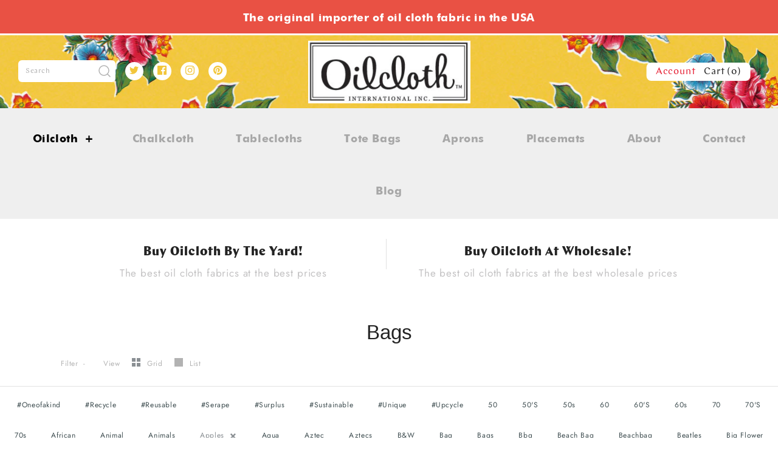

--- FILE ---
content_type: text/html; charset=utf-8
request_url: https://oilcloth.com/collections/bags/apples
body_size: 25316
content:
<!DOCTYPE html>
<html class="no-js">
<head>
  <!-- Symmetry 4.1.1 -->
  <meta charset="UTF-8">
  <meta http-equiv="X-UA-Compatible" content="IE=edge,chrome=1">
  <meta name="viewport" content="width=device-width,initial-scale=1.0" />
  <meta name="theme-color" content="#232323">

  

  <title>
    Bags &ndash; Tagged &quot;apples&quot; &ndash; Oilcloth International, Inc.
  </title>
  
  <link rel="canonical" href="https://oilcloth.com/collections/bags/apples" />

  
<meta property="og:site_name" content="Oilcloth International, Inc.">
<meta property="og:url" content="https://oilcloth.com/collections/bags/apples">
<meta property="og:title" content="Bags">
<meta property="og:type" content="website">
<meta property="og:description" content="Oilcloth International specializes in the wholesale distribution and retail sale of our oil cloth fabric and products in a wide variety of colors and prints. We manufacture totes, aprons, placemat and cut tablecloths here in Los Angeles. Oilcloth is sold by a 12 yard roll or by the yard. ">


  



  <meta name="twitter:site" content="@OILCLOTH">


  <meta name="twitter:card" content="summary">




  <link href="//oilcloth.com/cdn/shop/t/2/assets/styles.scss.css?v=35160101899478714541759252187" rel="stylesheet" type="text/css" media="all" />

  

  <script src="//ajax.googleapis.com/ajax/libs/jquery/1.8/jquery.min.js" type="text/javascript"></script>
  <script src="//oilcloth.com/cdn/shopifycloud/storefront/assets/themes_support/api.jquery-7ab1a3a4.js" type="text/javascript"></script>
<script>
  Shopify.money_format = "${{amount}}";
  window.theme = window.theme || {};
  theme.jQuery = jQuery;
  theme.money_format = "${{amount}}";
  theme.money_container = 'span.theme-money';
  document.documentElement.className = document.documentElement.className.replace('no-js', '');
</script>

  <script>window.performance && window.performance.mark && window.performance.mark('shopify.content_for_header.start');</script><meta name="facebook-domain-verification" content="39izazj1477kk195k99zf45f58fjgj">
<meta id="shopify-digital-wallet" name="shopify-digital-wallet" content="/6504743030/digital_wallets/dialog">
<meta name="shopify-checkout-api-token" content="91add6daf7349641a4241e78c11e07eb">
<link rel="alternate" type="application/atom+xml" title="Feed" href="/collections/bags/apples.atom" />
<link rel="alternate" type="application/json+oembed" href="https://oilcloth.com/collections/bags/apples.oembed">
<script async="async" src="/checkouts/internal/preloads.js?locale=en-US"></script>
<link rel="preconnect" href="https://shop.app" crossorigin="anonymous">
<script async="async" src="https://shop.app/checkouts/internal/preloads.js?locale=en-US&shop_id=6504743030" crossorigin="anonymous"></script>
<script id="apple-pay-shop-capabilities" type="application/json">{"shopId":6504743030,"countryCode":"US","currencyCode":"USD","merchantCapabilities":["supports3DS"],"merchantId":"gid:\/\/shopify\/Shop\/6504743030","merchantName":"Oilcloth International, Inc.","requiredBillingContactFields":["postalAddress","email","phone"],"requiredShippingContactFields":["postalAddress","email","phone"],"shippingType":"shipping","supportedNetworks":["visa","masterCard","amex","discover","elo","jcb"],"total":{"type":"pending","label":"Oilcloth International, Inc.","amount":"1.00"},"shopifyPaymentsEnabled":true,"supportsSubscriptions":true}</script>
<script id="shopify-features" type="application/json">{"accessToken":"91add6daf7349641a4241e78c11e07eb","betas":["rich-media-storefront-analytics"],"domain":"oilcloth.com","predictiveSearch":true,"shopId":6504743030,"locale":"en"}</script>
<script>var Shopify = Shopify || {};
Shopify.shop = "oilcloth.myshopify.com";
Shopify.locale = "en";
Shopify.currency = {"active":"USD","rate":"1.0"};
Shopify.country = "US";
Shopify.theme = {"name":"Symmetry","id":40042659958,"schema_name":"Symmetry","schema_version":"4.1.1","theme_store_id":568,"role":"main"};
Shopify.theme.handle = "null";
Shopify.theme.style = {"id":null,"handle":null};
Shopify.cdnHost = "oilcloth.com/cdn";
Shopify.routes = Shopify.routes || {};
Shopify.routes.root = "/";</script>
<script type="module">!function(o){(o.Shopify=o.Shopify||{}).modules=!0}(window);</script>
<script>!function(o){function n(){var o=[];function n(){o.push(Array.prototype.slice.apply(arguments))}return n.q=o,n}var t=o.Shopify=o.Shopify||{};t.loadFeatures=n(),t.autoloadFeatures=n()}(window);</script>
<script>
  window.ShopifyPay = window.ShopifyPay || {};
  window.ShopifyPay.apiHost = "shop.app\/pay";
  window.ShopifyPay.redirectState = null;
</script>
<script id="shop-js-analytics" type="application/json">{"pageType":"collection"}</script>
<script defer="defer" async type="module" src="//oilcloth.com/cdn/shopifycloud/shop-js/modules/v2/client.init-shop-cart-sync_BT-GjEfc.en.esm.js"></script>
<script defer="defer" async type="module" src="//oilcloth.com/cdn/shopifycloud/shop-js/modules/v2/chunk.common_D58fp_Oc.esm.js"></script>
<script defer="defer" async type="module" src="//oilcloth.com/cdn/shopifycloud/shop-js/modules/v2/chunk.modal_xMitdFEc.esm.js"></script>
<script type="module">
  await import("//oilcloth.com/cdn/shopifycloud/shop-js/modules/v2/client.init-shop-cart-sync_BT-GjEfc.en.esm.js");
await import("//oilcloth.com/cdn/shopifycloud/shop-js/modules/v2/chunk.common_D58fp_Oc.esm.js");
await import("//oilcloth.com/cdn/shopifycloud/shop-js/modules/v2/chunk.modal_xMitdFEc.esm.js");

  window.Shopify.SignInWithShop?.initShopCartSync?.({"fedCMEnabled":true,"windoidEnabled":true});

</script>
<script>
  window.Shopify = window.Shopify || {};
  if (!window.Shopify.featureAssets) window.Shopify.featureAssets = {};
  window.Shopify.featureAssets['shop-js'] = {"shop-cart-sync":["modules/v2/client.shop-cart-sync_DZOKe7Ll.en.esm.js","modules/v2/chunk.common_D58fp_Oc.esm.js","modules/v2/chunk.modal_xMitdFEc.esm.js"],"init-fed-cm":["modules/v2/client.init-fed-cm_B6oLuCjv.en.esm.js","modules/v2/chunk.common_D58fp_Oc.esm.js","modules/v2/chunk.modal_xMitdFEc.esm.js"],"shop-cash-offers":["modules/v2/client.shop-cash-offers_D2sdYoxE.en.esm.js","modules/v2/chunk.common_D58fp_Oc.esm.js","modules/v2/chunk.modal_xMitdFEc.esm.js"],"shop-login-button":["modules/v2/client.shop-login-button_QeVjl5Y3.en.esm.js","modules/v2/chunk.common_D58fp_Oc.esm.js","modules/v2/chunk.modal_xMitdFEc.esm.js"],"pay-button":["modules/v2/client.pay-button_DXTOsIq6.en.esm.js","modules/v2/chunk.common_D58fp_Oc.esm.js","modules/v2/chunk.modal_xMitdFEc.esm.js"],"shop-button":["modules/v2/client.shop-button_DQZHx9pm.en.esm.js","modules/v2/chunk.common_D58fp_Oc.esm.js","modules/v2/chunk.modal_xMitdFEc.esm.js"],"avatar":["modules/v2/client.avatar_BTnouDA3.en.esm.js"],"init-windoid":["modules/v2/client.init-windoid_CR1B-cfM.en.esm.js","modules/v2/chunk.common_D58fp_Oc.esm.js","modules/v2/chunk.modal_xMitdFEc.esm.js"],"init-shop-for-new-customer-accounts":["modules/v2/client.init-shop-for-new-customer-accounts_C_vY_xzh.en.esm.js","modules/v2/client.shop-login-button_QeVjl5Y3.en.esm.js","modules/v2/chunk.common_D58fp_Oc.esm.js","modules/v2/chunk.modal_xMitdFEc.esm.js"],"init-shop-email-lookup-coordinator":["modules/v2/client.init-shop-email-lookup-coordinator_BI7n9ZSv.en.esm.js","modules/v2/chunk.common_D58fp_Oc.esm.js","modules/v2/chunk.modal_xMitdFEc.esm.js"],"init-shop-cart-sync":["modules/v2/client.init-shop-cart-sync_BT-GjEfc.en.esm.js","modules/v2/chunk.common_D58fp_Oc.esm.js","modules/v2/chunk.modal_xMitdFEc.esm.js"],"shop-toast-manager":["modules/v2/client.shop-toast-manager_DiYdP3xc.en.esm.js","modules/v2/chunk.common_D58fp_Oc.esm.js","modules/v2/chunk.modal_xMitdFEc.esm.js"],"init-customer-accounts":["modules/v2/client.init-customer-accounts_D9ZNqS-Q.en.esm.js","modules/v2/client.shop-login-button_QeVjl5Y3.en.esm.js","modules/v2/chunk.common_D58fp_Oc.esm.js","modules/v2/chunk.modal_xMitdFEc.esm.js"],"init-customer-accounts-sign-up":["modules/v2/client.init-customer-accounts-sign-up_iGw4briv.en.esm.js","modules/v2/client.shop-login-button_QeVjl5Y3.en.esm.js","modules/v2/chunk.common_D58fp_Oc.esm.js","modules/v2/chunk.modal_xMitdFEc.esm.js"],"shop-follow-button":["modules/v2/client.shop-follow-button_CqMgW2wH.en.esm.js","modules/v2/chunk.common_D58fp_Oc.esm.js","modules/v2/chunk.modal_xMitdFEc.esm.js"],"checkout-modal":["modules/v2/client.checkout-modal_xHeaAweL.en.esm.js","modules/v2/chunk.common_D58fp_Oc.esm.js","modules/v2/chunk.modal_xMitdFEc.esm.js"],"shop-login":["modules/v2/client.shop-login_D91U-Q7h.en.esm.js","modules/v2/chunk.common_D58fp_Oc.esm.js","modules/v2/chunk.modal_xMitdFEc.esm.js"],"lead-capture":["modules/v2/client.lead-capture_BJmE1dJe.en.esm.js","modules/v2/chunk.common_D58fp_Oc.esm.js","modules/v2/chunk.modal_xMitdFEc.esm.js"],"payment-terms":["modules/v2/client.payment-terms_Ci9AEqFq.en.esm.js","modules/v2/chunk.common_D58fp_Oc.esm.js","modules/v2/chunk.modal_xMitdFEc.esm.js"]};
</script>
<script>(function() {
  var isLoaded = false;
  function asyncLoad() {
    if (isLoaded) return;
    isLoaded = true;
    var urls = ["\/\/shopify.privy.com\/widget.js?shop=oilcloth.myshopify.com","https:\/\/ecommplugins-trustboxsettings.trustpilot.com\/oilcloth.myshopify.com.js?settings=1561497665320\u0026shop=oilcloth.myshopify.com","https:\/\/ecommplugins-scripts.trustpilot.com\/v2.1\/js\/header.js?settings=eyJrZXkiOiI1RlVCRGRrRkI1N3hUejdUIn0=\u0026shop=oilcloth.myshopify.com","https:\/\/widget.trustpilot.com\/bootstrap\/v5\/tp.widget.sync.bootstrap.min.js?shop=oilcloth.myshopify.com"];
    for (var i = 0; i < urls.length; i++) {
      var s = document.createElement('script');
      s.type = 'text/javascript';
      s.async = true;
      s.src = urls[i];
      var x = document.getElementsByTagName('script')[0];
      x.parentNode.insertBefore(s, x);
    }
  };
  if(window.attachEvent) {
    window.attachEvent('onload', asyncLoad);
  } else {
    window.addEventListener('load', asyncLoad, false);
  }
})();</script>
<script id="__st">var __st={"a":6504743030,"offset":-28800,"reqid":"0c5ff491-6738-400d-8406-cf12eeb55af9-1769108481","pageurl":"oilcloth.com\/collections\/bags\/apples","u":"4d669eb1bdee","p":"collection","rtyp":"collection","rid":71961641078};</script>
<script>window.ShopifyPaypalV4VisibilityTracking = true;</script>
<script id="captcha-bootstrap">!function(){'use strict';const t='contact',e='account',n='new_comment',o=[[t,t],['blogs',n],['comments',n],[t,'customer']],c=[[e,'customer_login'],[e,'guest_login'],[e,'recover_customer_password'],[e,'create_customer']],r=t=>t.map((([t,e])=>`form[action*='/${t}']:not([data-nocaptcha='true']) input[name='form_type'][value='${e}']`)).join(','),a=t=>()=>t?[...document.querySelectorAll(t)].map((t=>t.form)):[];function s(){const t=[...o],e=r(t);return a(e)}const i='password',u='form_key',d=['recaptcha-v3-token','g-recaptcha-response','h-captcha-response',i],f=()=>{try{return window.sessionStorage}catch{return}},m='__shopify_v',_=t=>t.elements[u];function p(t,e,n=!1){try{const o=window.sessionStorage,c=JSON.parse(o.getItem(e)),{data:r}=function(t){const{data:e,action:n}=t;return t[m]||n?{data:e,action:n}:{data:t,action:n}}(c);for(const[e,n]of Object.entries(r))t.elements[e]&&(t.elements[e].value=n);n&&o.removeItem(e)}catch(o){console.error('form repopulation failed',{error:o})}}const l='form_type',E='cptcha';function T(t){t.dataset[E]=!0}const w=window,h=w.document,L='Shopify',v='ce_forms',y='captcha';let A=!1;((t,e)=>{const n=(g='f06e6c50-85a8-45c8-87d0-21a2b65856fe',I='https://cdn.shopify.com/shopifycloud/storefront-forms-hcaptcha/ce_storefront_forms_captcha_hcaptcha.v1.5.2.iife.js',D={infoText:'Protected by hCaptcha',privacyText:'Privacy',termsText:'Terms'},(t,e,n)=>{const o=w[L][v],c=o.bindForm;if(c)return c(t,g,e,D).then(n);var r;o.q.push([[t,g,e,D],n]),r=I,A||(h.body.append(Object.assign(h.createElement('script'),{id:'captcha-provider',async:!0,src:r})),A=!0)});var g,I,D;w[L]=w[L]||{},w[L][v]=w[L][v]||{},w[L][v].q=[],w[L][y]=w[L][y]||{},w[L][y].protect=function(t,e){n(t,void 0,e),T(t)},Object.freeze(w[L][y]),function(t,e,n,w,h,L){const[v,y,A,g]=function(t,e,n){const i=e?o:[],u=t?c:[],d=[...i,...u],f=r(d),m=r(i),_=r(d.filter((([t,e])=>n.includes(e))));return[a(f),a(m),a(_),s()]}(w,h,L),I=t=>{const e=t.target;return e instanceof HTMLFormElement?e:e&&e.form},D=t=>v().includes(t);t.addEventListener('submit',(t=>{const e=I(t);if(!e)return;const n=D(e)&&!e.dataset.hcaptchaBound&&!e.dataset.recaptchaBound,o=_(e),c=g().includes(e)&&(!o||!o.value);(n||c)&&t.preventDefault(),c&&!n&&(function(t){try{if(!f())return;!function(t){const e=f();if(!e)return;const n=_(t);if(!n)return;const o=n.value;o&&e.removeItem(o)}(t);const e=Array.from(Array(32),(()=>Math.random().toString(36)[2])).join('');!function(t,e){_(t)||t.append(Object.assign(document.createElement('input'),{type:'hidden',name:u})),t.elements[u].value=e}(t,e),function(t,e){const n=f();if(!n)return;const o=[...t.querySelectorAll(`input[type='${i}']`)].map((({name:t})=>t)),c=[...d,...o],r={};for(const[a,s]of new FormData(t).entries())c.includes(a)||(r[a]=s);n.setItem(e,JSON.stringify({[m]:1,action:t.action,data:r}))}(t,e)}catch(e){console.error('failed to persist form',e)}}(e),e.submit())}));const S=(t,e)=>{t&&!t.dataset[E]&&(n(t,e.some((e=>e===t))),T(t))};for(const o of['focusin','change'])t.addEventListener(o,(t=>{const e=I(t);D(e)&&S(e,y())}));const B=e.get('form_key'),M=e.get(l),P=B&&M;t.addEventListener('DOMContentLoaded',(()=>{const t=y();if(P)for(const e of t)e.elements[l].value===M&&p(e,B);[...new Set([...A(),...v().filter((t=>'true'===t.dataset.shopifyCaptcha))])].forEach((e=>S(e,t)))}))}(h,new URLSearchParams(w.location.search),n,t,e,['guest_login'])})(!0,!0)}();</script>
<script integrity="sha256-4kQ18oKyAcykRKYeNunJcIwy7WH5gtpwJnB7kiuLZ1E=" data-source-attribution="shopify.loadfeatures" defer="defer" src="//oilcloth.com/cdn/shopifycloud/storefront/assets/storefront/load_feature-a0a9edcb.js" crossorigin="anonymous"></script>
<script crossorigin="anonymous" defer="defer" src="//oilcloth.com/cdn/shopifycloud/storefront/assets/shopify_pay/storefront-65b4c6d7.js?v=20250812"></script>
<script data-source-attribution="shopify.dynamic_checkout.dynamic.init">var Shopify=Shopify||{};Shopify.PaymentButton=Shopify.PaymentButton||{isStorefrontPortableWallets:!0,init:function(){window.Shopify.PaymentButton.init=function(){};var t=document.createElement("script");t.src="https://oilcloth.com/cdn/shopifycloud/portable-wallets/latest/portable-wallets.en.js",t.type="module",document.head.appendChild(t)}};
</script>
<script data-source-attribution="shopify.dynamic_checkout.buyer_consent">
  function portableWalletsHideBuyerConsent(e){var t=document.getElementById("shopify-buyer-consent"),n=document.getElementById("shopify-subscription-policy-button");t&&n&&(t.classList.add("hidden"),t.setAttribute("aria-hidden","true"),n.removeEventListener("click",e))}function portableWalletsShowBuyerConsent(e){var t=document.getElementById("shopify-buyer-consent"),n=document.getElementById("shopify-subscription-policy-button");t&&n&&(t.classList.remove("hidden"),t.removeAttribute("aria-hidden"),n.addEventListener("click",e))}window.Shopify?.PaymentButton&&(window.Shopify.PaymentButton.hideBuyerConsent=portableWalletsHideBuyerConsent,window.Shopify.PaymentButton.showBuyerConsent=portableWalletsShowBuyerConsent);
</script>
<script data-source-attribution="shopify.dynamic_checkout.cart.bootstrap">document.addEventListener("DOMContentLoaded",(function(){function t(){return document.querySelector("shopify-accelerated-checkout-cart, shopify-accelerated-checkout")}if(t())Shopify.PaymentButton.init();else{new MutationObserver((function(e,n){t()&&(Shopify.PaymentButton.init(),n.disconnect())})).observe(document.body,{childList:!0,subtree:!0})}}));
</script>
<link id="shopify-accelerated-checkout-styles" rel="stylesheet" media="screen" href="https://oilcloth.com/cdn/shopifycloud/portable-wallets/latest/accelerated-checkout-backwards-compat.css" crossorigin="anonymous">
<style id="shopify-accelerated-checkout-cart">
        #shopify-buyer-consent {
  margin-top: 1em;
  display: inline-block;
  width: 100%;
}

#shopify-buyer-consent.hidden {
  display: none;
}

#shopify-subscription-policy-button {
  background: none;
  border: none;
  padding: 0;
  text-decoration: underline;
  font-size: inherit;
  cursor: pointer;
}

#shopify-subscription-policy-button::before {
  box-shadow: none;
}

      </style>

<script>window.performance && window.performance.mark && window.performance.mark('shopify.content_for_header.end');</script>
<script>var BOLD = BOLD || {};
    BOLD.products = BOLD.products || {};
    BOLD.variant_lookup = BOLD.variant_lookup || {};BOLD.products[null] ={"id":null,"title":null,"handle":null,"description":null,"published_at":"T","created_at":"T","vendor":null,"type":null,"tags":null,"price":"NaN","price_min":"NaN","price_max":"NaN","price_varies":false,"compare_at_price":"NaN","compare_at_price_min":"NaN","compare_at_price_max":"NaN","compare_at_price_varies":false,"all_variant_ids":[],"variants":[],"available":false,"images":null,"featured_image":null,"options":null,"url":null}</script><meta property="og:image" content="https://cdn.shopify.com/s/files/1/0065/0474/3030/collections/Screenshot_2018-07-09_12.01.45.png?v=1531162917" />
<meta property="og:image:secure_url" content="https://cdn.shopify.com/s/files/1/0065/0474/3030/collections/Screenshot_2018-07-09_12.01.45.png?v=1531162917" />
<meta property="og:image:width" content="947" />
<meta property="og:image:height" content="1408" />
<meta property="og:image:alt" content="Bags" />
<link href="https://monorail-edge.shopifysvc.com" rel="dns-prefetch">
<script>(function(){if ("sendBeacon" in navigator && "performance" in window) {try {var session_token_from_headers = performance.getEntriesByType('navigation')[0].serverTiming.find(x => x.name == '_s').description;} catch {var session_token_from_headers = undefined;}var session_cookie_matches = document.cookie.match(/_shopify_s=([^;]*)/);var session_token_from_cookie = session_cookie_matches && session_cookie_matches.length === 2 ? session_cookie_matches[1] : "";var session_token = session_token_from_headers || session_token_from_cookie || "";function handle_abandonment_event(e) {var entries = performance.getEntries().filter(function(entry) {return /monorail-edge.shopifysvc.com/.test(entry.name);});if (!window.abandonment_tracked && entries.length === 0) {window.abandonment_tracked = true;var currentMs = Date.now();var navigation_start = performance.timing.navigationStart;var payload = {shop_id: 6504743030,url: window.location.href,navigation_start,duration: currentMs - navigation_start,session_token,page_type: "collection"};window.navigator.sendBeacon("https://monorail-edge.shopifysvc.com/v1/produce", JSON.stringify({schema_id: "online_store_buyer_site_abandonment/1.1",payload: payload,metadata: {event_created_at_ms: currentMs,event_sent_at_ms: currentMs}}));}}window.addEventListener('pagehide', handle_abandonment_event);}}());</script>
<script id="web-pixels-manager-setup">(function e(e,d,r,n,o){if(void 0===o&&(o={}),!Boolean(null===(a=null===(i=window.Shopify)||void 0===i?void 0:i.analytics)||void 0===a?void 0:a.replayQueue)){var i,a;window.Shopify=window.Shopify||{};var t=window.Shopify;t.analytics=t.analytics||{};var s=t.analytics;s.replayQueue=[],s.publish=function(e,d,r){return s.replayQueue.push([e,d,r]),!0};try{self.performance.mark("wpm:start")}catch(e){}var l=function(){var e={modern:/Edge?\/(1{2}[4-9]|1[2-9]\d|[2-9]\d{2}|\d{4,})\.\d+(\.\d+|)|Firefox\/(1{2}[4-9]|1[2-9]\d|[2-9]\d{2}|\d{4,})\.\d+(\.\d+|)|Chrom(ium|e)\/(9{2}|\d{3,})\.\d+(\.\d+|)|(Maci|X1{2}).+ Version\/(15\.\d+|(1[6-9]|[2-9]\d|\d{3,})\.\d+)([,.]\d+|)( \(\w+\)|)( Mobile\/\w+|) Safari\/|Chrome.+OPR\/(9{2}|\d{3,})\.\d+\.\d+|(CPU[ +]OS|iPhone[ +]OS|CPU[ +]iPhone|CPU IPhone OS|CPU iPad OS)[ +]+(15[._]\d+|(1[6-9]|[2-9]\d|\d{3,})[._]\d+)([._]\d+|)|Android:?[ /-](13[3-9]|1[4-9]\d|[2-9]\d{2}|\d{4,})(\.\d+|)(\.\d+|)|Android.+Firefox\/(13[5-9]|1[4-9]\d|[2-9]\d{2}|\d{4,})\.\d+(\.\d+|)|Android.+Chrom(ium|e)\/(13[3-9]|1[4-9]\d|[2-9]\d{2}|\d{4,})\.\d+(\.\d+|)|SamsungBrowser\/([2-9]\d|\d{3,})\.\d+/,legacy:/Edge?\/(1[6-9]|[2-9]\d|\d{3,})\.\d+(\.\d+|)|Firefox\/(5[4-9]|[6-9]\d|\d{3,})\.\d+(\.\d+|)|Chrom(ium|e)\/(5[1-9]|[6-9]\d|\d{3,})\.\d+(\.\d+|)([\d.]+$|.*Safari\/(?![\d.]+ Edge\/[\d.]+$))|(Maci|X1{2}).+ Version\/(10\.\d+|(1[1-9]|[2-9]\d|\d{3,})\.\d+)([,.]\d+|)( \(\w+\)|)( Mobile\/\w+|) Safari\/|Chrome.+OPR\/(3[89]|[4-9]\d|\d{3,})\.\d+\.\d+|(CPU[ +]OS|iPhone[ +]OS|CPU[ +]iPhone|CPU IPhone OS|CPU iPad OS)[ +]+(10[._]\d+|(1[1-9]|[2-9]\d|\d{3,})[._]\d+)([._]\d+|)|Android:?[ /-](13[3-9]|1[4-9]\d|[2-9]\d{2}|\d{4,})(\.\d+|)(\.\d+|)|Mobile Safari.+OPR\/([89]\d|\d{3,})\.\d+\.\d+|Android.+Firefox\/(13[5-9]|1[4-9]\d|[2-9]\d{2}|\d{4,})\.\d+(\.\d+|)|Android.+Chrom(ium|e)\/(13[3-9]|1[4-9]\d|[2-9]\d{2}|\d{4,})\.\d+(\.\d+|)|Android.+(UC? ?Browser|UCWEB|U3)[ /]?(15\.([5-9]|\d{2,})|(1[6-9]|[2-9]\d|\d{3,})\.\d+)\.\d+|SamsungBrowser\/(5\.\d+|([6-9]|\d{2,})\.\d+)|Android.+MQ{2}Browser\/(14(\.(9|\d{2,})|)|(1[5-9]|[2-9]\d|\d{3,})(\.\d+|))(\.\d+|)|K[Aa][Ii]OS\/(3\.\d+|([4-9]|\d{2,})\.\d+)(\.\d+|)/},d=e.modern,r=e.legacy,n=navigator.userAgent;return n.match(d)?"modern":n.match(r)?"legacy":"unknown"}(),u="modern"===l?"modern":"legacy",c=(null!=n?n:{modern:"",legacy:""})[u],f=function(e){return[e.baseUrl,"/wpm","/b",e.hashVersion,"modern"===e.buildTarget?"m":"l",".js"].join("")}({baseUrl:d,hashVersion:r,buildTarget:u}),m=function(e){var d=e.version,r=e.bundleTarget,n=e.surface,o=e.pageUrl,i=e.monorailEndpoint;return{emit:function(e){var a=e.status,t=e.errorMsg,s=(new Date).getTime(),l=JSON.stringify({metadata:{event_sent_at_ms:s},events:[{schema_id:"web_pixels_manager_load/3.1",payload:{version:d,bundle_target:r,page_url:o,status:a,surface:n,error_msg:t},metadata:{event_created_at_ms:s}}]});if(!i)return console&&console.warn&&console.warn("[Web Pixels Manager] No Monorail endpoint provided, skipping logging."),!1;try{return self.navigator.sendBeacon.bind(self.navigator)(i,l)}catch(e){}var u=new XMLHttpRequest;try{return u.open("POST",i,!0),u.setRequestHeader("Content-Type","text/plain"),u.send(l),!0}catch(e){return console&&console.warn&&console.warn("[Web Pixels Manager] Got an unhandled error while logging to Monorail."),!1}}}}({version:r,bundleTarget:l,surface:e.surface,pageUrl:self.location.href,monorailEndpoint:e.monorailEndpoint});try{o.browserTarget=l,function(e){var d=e.src,r=e.async,n=void 0===r||r,o=e.onload,i=e.onerror,a=e.sri,t=e.scriptDataAttributes,s=void 0===t?{}:t,l=document.createElement("script"),u=document.querySelector("head"),c=document.querySelector("body");if(l.async=n,l.src=d,a&&(l.integrity=a,l.crossOrigin="anonymous"),s)for(var f in s)if(Object.prototype.hasOwnProperty.call(s,f))try{l.dataset[f]=s[f]}catch(e){}if(o&&l.addEventListener("load",o),i&&l.addEventListener("error",i),u)u.appendChild(l);else{if(!c)throw new Error("Did not find a head or body element to append the script");c.appendChild(l)}}({src:f,async:!0,onload:function(){if(!function(){var e,d;return Boolean(null===(d=null===(e=window.Shopify)||void 0===e?void 0:e.analytics)||void 0===d?void 0:d.initialized)}()){var d=window.webPixelsManager.init(e)||void 0;if(d){var r=window.Shopify.analytics;r.replayQueue.forEach((function(e){var r=e[0],n=e[1],o=e[2];d.publishCustomEvent(r,n,o)})),r.replayQueue=[],r.publish=d.publishCustomEvent,r.visitor=d.visitor,r.initialized=!0}}},onerror:function(){return m.emit({status:"failed",errorMsg:"".concat(f," has failed to load")})},sri:function(e){var d=/^sha384-[A-Za-z0-9+/=]+$/;return"string"==typeof e&&d.test(e)}(c)?c:"",scriptDataAttributes:o}),m.emit({status:"loading"})}catch(e){m.emit({status:"failed",errorMsg:(null==e?void 0:e.message)||"Unknown error"})}}})({shopId: 6504743030,storefrontBaseUrl: "https://oilcloth.com",extensionsBaseUrl: "https://extensions.shopifycdn.com/cdn/shopifycloud/web-pixels-manager",monorailEndpoint: "https://monorail-edge.shopifysvc.com/unstable/produce_batch",surface: "storefront-renderer",enabledBetaFlags: ["2dca8a86"],webPixelsConfigList: [{"id":"404979830","configuration":"{\"pixel_id\":\"394880271499640\",\"pixel_type\":\"facebook_pixel\"}","eventPayloadVersion":"v1","runtimeContext":"OPEN","scriptVersion":"ca16bc87fe92b6042fbaa3acc2fbdaa6","type":"APP","apiClientId":2329312,"privacyPurposes":["ANALYTICS","MARKETING","SALE_OF_DATA"],"dataSharingAdjustments":{"protectedCustomerApprovalScopes":["read_customer_address","read_customer_email","read_customer_name","read_customer_personal_data","read_customer_phone"]}},{"id":"69599350","configuration":"{\"tagID\":\"2613327384896\"}","eventPayloadVersion":"v1","runtimeContext":"STRICT","scriptVersion":"18031546ee651571ed29edbe71a3550b","type":"APP","apiClientId":3009811,"privacyPurposes":["ANALYTICS","MARKETING","SALE_OF_DATA"],"dataSharingAdjustments":{"protectedCustomerApprovalScopes":["read_customer_address","read_customer_email","read_customer_name","read_customer_personal_data","read_customer_phone"]}},{"id":"55607414","eventPayloadVersion":"v1","runtimeContext":"LAX","scriptVersion":"1","type":"CUSTOM","privacyPurposes":["ANALYTICS"],"name":"Google Analytics tag (migrated)"},{"id":"shopify-app-pixel","configuration":"{}","eventPayloadVersion":"v1","runtimeContext":"STRICT","scriptVersion":"0450","apiClientId":"shopify-pixel","type":"APP","privacyPurposes":["ANALYTICS","MARKETING"]},{"id":"shopify-custom-pixel","eventPayloadVersion":"v1","runtimeContext":"LAX","scriptVersion":"0450","apiClientId":"shopify-pixel","type":"CUSTOM","privacyPurposes":["ANALYTICS","MARKETING"]}],isMerchantRequest: false,initData: {"shop":{"name":"Oilcloth International, Inc.","paymentSettings":{"currencyCode":"USD"},"myshopifyDomain":"oilcloth.myshopify.com","countryCode":"US","storefrontUrl":"https:\/\/oilcloth.com"},"customer":null,"cart":null,"checkout":null,"productVariants":[],"purchasingCompany":null},},"https://oilcloth.com/cdn","fcfee988w5aeb613cpc8e4bc33m6693e112",{"modern":"","legacy":""},{"shopId":"6504743030","storefrontBaseUrl":"https:\/\/oilcloth.com","extensionBaseUrl":"https:\/\/extensions.shopifycdn.com\/cdn\/shopifycloud\/web-pixels-manager","surface":"storefront-renderer","enabledBetaFlags":"[\"2dca8a86\"]","isMerchantRequest":"false","hashVersion":"fcfee988w5aeb613cpc8e4bc33m6693e112","publish":"custom","events":"[[\"page_viewed\",{}],[\"collection_viewed\",{\"collection\":{\"id\":\"71961641078\",\"title\":\"Bags\",\"productVariants\":[{\"price\":{\"amount\":31.0,\"currencyCode\":\"USD\"},\"product\":{\"title\":\"Pears \u0026 Apples Blue Large Tote\",\"vendor\":\"Oilcloth International, Inc.\",\"id\":\"2638512619638\",\"untranslatedTitle\":\"Pears \u0026 Apples Blue Large Tote\",\"url\":\"\/products\/pears-apples-blue-large-tote\",\"type\":\"Tote\"},\"id\":\"22542277967990\",\"image\":{\"src\":\"\/\/oilcloth.com\/cdn\/shop\/products\/RPearsApples_Blue_Large_Tote_1512x_bf0f47fa-8de5-43e0-bca2-3f8dc111af63.jpg?v=1560561174\"},\"sku\":\"P0405S\",\"title\":\"Default Title\",\"untranslatedTitle\":\"Default Title\"},{\"price\":{\"amount\":31.0,\"currencyCode\":\"USD\"},\"product\":{\"title\":\"Pears \u0026 Apples Red Large Tote\",\"vendor\":\"Oilcloth International, Inc.\",\"id\":\"2638500495478\",\"untranslatedTitle\":\"Pears \u0026 Apples Red Large Tote\",\"url\":\"\/products\/pears-apples-red-large-tote\",\"type\":\"Tote\"},\"id\":\"22542262239350\",\"image\":{\"src\":\"\/\/oilcloth.com\/cdn\/shop\/products\/RPearsApples_Red_Large_Tote_1512x_9feb8e40-d1f7-4f87-9f8c-347323f8feba.jpg?v=1560561220\"},\"sku\":\"P0404S\",\"title\":\"Default Title\",\"untranslatedTitle\":\"Default Title\"},{\"price\":{\"amount\":26.0,\"currencyCode\":\"USD\"},\"product\":{\"title\":\"Pears \u0026 Apples Red Medium Tote\",\"vendor\":\"Oilcloth International, Inc.\",\"id\":\"6555364622454\",\"untranslatedTitle\":\"Pears \u0026 Apples Red Medium Tote\",\"url\":\"\/products\/pears-apples-red-medium-tote\",\"type\":\"Tote\"},\"id\":\"39302417907830\",\"image\":{\"src\":\"\/\/oilcloth.com\/cdn\/shop\/products\/7e5454e8-57c0-468f-a61e-bdd6424fc28e.png?v=1619197809\"},\"sku\":\"P0486S\",\"title\":\"Default Title\",\"untranslatedTitle\":\"Default Title\"},{\"price\":{\"amount\":31.0,\"currencyCode\":\"USD\"},\"product\":{\"title\":\"Pears \u0026 Apples Yellow Large Tote\",\"vendor\":\"Oilcloth International, Inc.\",\"id\":\"2637390577782\",\"untranslatedTitle\":\"Pears \u0026 Apples Yellow Large Tote\",\"url\":\"\/products\/pears-apples-yellow-large-tote\",\"type\":\"Tote\"},\"id\":\"22538145431670\",\"image\":{\"src\":\"\/\/oilcloth.com\/cdn\/shop\/products\/PearsApples_Yellow_Large_Tote.png?v=1555356213\"},\"sku\":\"P0403S\",\"title\":\"Default Title\",\"untranslatedTitle\":\"Default Title\"},{\"price\":{\"amount\":31.0,\"currencyCode\":\"USD\"},\"product\":{\"title\":\"Solvang Green Large Tote\",\"vendor\":\"Oilcloth International, Inc.\",\"id\":\"2637378093174\",\"untranslatedTitle\":\"Solvang Green Large Tote\",\"url\":\"\/products\/solvang-green-large-tote\",\"type\":\"Tote\"},\"id\":\"22538108928118\",\"image\":{\"src\":\"\/\/oilcloth.com\/cdn\/shop\/products\/Solvang_Green_Large_Tote.png?v=1555355450\"},\"sku\":\"P0400S\",\"title\":\"Default Title\",\"untranslatedTitle\":\"Default Title\"},{\"price\":{\"amount\":31.0,\"currencyCode\":\"USD\"},\"product\":{\"title\":\"Solvang Red Large Tote\",\"vendor\":\"Oilcloth International, Inc.\",\"id\":\"2637375406198\",\"untranslatedTitle\":\"Solvang Red Large Tote\",\"url\":\"\/products\/solvang-red-large-tote\",\"type\":\"Tote\"},\"id\":\"22538099327094\",\"image\":{\"src\":\"\/\/oilcloth.com\/cdn\/shop\/products\/Solvang_Red_Large_Tote.png?v=1555355182\"},\"sku\":\"P0399S\",\"title\":\"Default Title\",\"untranslatedTitle\":\"Default Title\"}]}}]]"});</script><script>
  window.ShopifyAnalytics = window.ShopifyAnalytics || {};
  window.ShopifyAnalytics.meta = window.ShopifyAnalytics.meta || {};
  window.ShopifyAnalytics.meta.currency = 'USD';
  var meta = {"products":[{"id":2638512619638,"gid":"gid:\/\/shopify\/Product\/2638512619638","vendor":"Oilcloth International, Inc.","type":"Tote","handle":"pears-apples-blue-large-tote","variants":[{"id":22542277967990,"price":3100,"name":"Pears \u0026 Apples Blue Large Tote","public_title":null,"sku":"P0405S"}],"remote":false},{"id":2638500495478,"gid":"gid:\/\/shopify\/Product\/2638500495478","vendor":"Oilcloth International, Inc.","type":"Tote","handle":"pears-apples-red-large-tote","variants":[{"id":22542262239350,"price":3100,"name":"Pears \u0026 Apples Red Large Tote","public_title":null,"sku":"P0404S"}],"remote":false},{"id":6555364622454,"gid":"gid:\/\/shopify\/Product\/6555364622454","vendor":"Oilcloth International, Inc.","type":"Tote","handle":"pears-apples-red-medium-tote","variants":[{"id":39302417907830,"price":2600,"name":"Pears \u0026 Apples Red Medium Tote","public_title":null,"sku":"P0486S"}],"remote":false},{"id":2637390577782,"gid":"gid:\/\/shopify\/Product\/2637390577782","vendor":"Oilcloth International, Inc.","type":"Tote","handle":"pears-apples-yellow-large-tote","variants":[{"id":22538145431670,"price":3100,"name":"Pears \u0026 Apples Yellow Large Tote","public_title":null,"sku":"P0403S"}],"remote":false},{"id":2637378093174,"gid":"gid:\/\/shopify\/Product\/2637378093174","vendor":"Oilcloth International, Inc.","type":"Tote","handle":"solvang-green-large-tote","variants":[{"id":22538108928118,"price":3100,"name":"Solvang Green Large Tote","public_title":null,"sku":"P0400S"}],"remote":false},{"id":2637375406198,"gid":"gid:\/\/shopify\/Product\/2637375406198","vendor":"Oilcloth International, Inc.","type":"Tote","handle":"solvang-red-large-tote","variants":[{"id":22538099327094,"price":3100,"name":"Solvang Red Large Tote","public_title":null,"sku":"P0399S"}],"remote":false}],"page":{"pageType":"collection","resourceType":"collection","resourceId":71961641078,"requestId":"0c5ff491-6738-400d-8406-cf12eeb55af9-1769108481"}};
  for (var attr in meta) {
    window.ShopifyAnalytics.meta[attr] = meta[attr];
  }
</script>
<script class="analytics">
  (function () {
    var customDocumentWrite = function(content) {
      var jquery = null;

      if (window.jQuery) {
        jquery = window.jQuery;
      } else if (window.Checkout && window.Checkout.$) {
        jquery = window.Checkout.$;
      }

      if (jquery) {
        jquery('body').append(content);
      }
    };

    var hasLoggedConversion = function(token) {
      if (token) {
        return document.cookie.indexOf('loggedConversion=' + token) !== -1;
      }
      return false;
    }

    var setCookieIfConversion = function(token) {
      if (token) {
        var twoMonthsFromNow = new Date(Date.now());
        twoMonthsFromNow.setMonth(twoMonthsFromNow.getMonth() + 2);

        document.cookie = 'loggedConversion=' + token + '; expires=' + twoMonthsFromNow;
      }
    }

    var trekkie = window.ShopifyAnalytics.lib = window.trekkie = window.trekkie || [];
    if (trekkie.integrations) {
      return;
    }
    trekkie.methods = [
      'identify',
      'page',
      'ready',
      'track',
      'trackForm',
      'trackLink'
    ];
    trekkie.factory = function(method) {
      return function() {
        var args = Array.prototype.slice.call(arguments);
        args.unshift(method);
        trekkie.push(args);
        return trekkie;
      };
    };
    for (var i = 0; i < trekkie.methods.length; i++) {
      var key = trekkie.methods[i];
      trekkie[key] = trekkie.factory(key);
    }
    trekkie.load = function(config) {
      trekkie.config = config || {};
      trekkie.config.initialDocumentCookie = document.cookie;
      var first = document.getElementsByTagName('script')[0];
      var script = document.createElement('script');
      script.type = 'text/javascript';
      script.onerror = function(e) {
        var scriptFallback = document.createElement('script');
        scriptFallback.type = 'text/javascript';
        scriptFallback.onerror = function(error) {
                var Monorail = {
      produce: function produce(monorailDomain, schemaId, payload) {
        var currentMs = new Date().getTime();
        var event = {
          schema_id: schemaId,
          payload: payload,
          metadata: {
            event_created_at_ms: currentMs,
            event_sent_at_ms: currentMs
          }
        };
        return Monorail.sendRequest("https://" + monorailDomain + "/v1/produce", JSON.stringify(event));
      },
      sendRequest: function sendRequest(endpointUrl, payload) {
        // Try the sendBeacon API
        if (window && window.navigator && typeof window.navigator.sendBeacon === 'function' && typeof window.Blob === 'function' && !Monorail.isIos12()) {
          var blobData = new window.Blob([payload], {
            type: 'text/plain'
          });

          if (window.navigator.sendBeacon(endpointUrl, blobData)) {
            return true;
          } // sendBeacon was not successful

        } // XHR beacon

        var xhr = new XMLHttpRequest();

        try {
          xhr.open('POST', endpointUrl);
          xhr.setRequestHeader('Content-Type', 'text/plain');
          xhr.send(payload);
        } catch (e) {
          console.log(e);
        }

        return false;
      },
      isIos12: function isIos12() {
        return window.navigator.userAgent.lastIndexOf('iPhone; CPU iPhone OS 12_') !== -1 || window.navigator.userAgent.lastIndexOf('iPad; CPU OS 12_') !== -1;
      }
    };
    Monorail.produce('monorail-edge.shopifysvc.com',
      'trekkie_storefront_load_errors/1.1',
      {shop_id: 6504743030,
      theme_id: 40042659958,
      app_name: "storefront",
      context_url: window.location.href,
      source_url: "//oilcloth.com/cdn/s/trekkie.storefront.46a754ac07d08c656eb845cfbf513dd9a18d4ced.min.js"});

        };
        scriptFallback.async = true;
        scriptFallback.src = '//oilcloth.com/cdn/s/trekkie.storefront.46a754ac07d08c656eb845cfbf513dd9a18d4ced.min.js';
        first.parentNode.insertBefore(scriptFallback, first);
      };
      script.async = true;
      script.src = '//oilcloth.com/cdn/s/trekkie.storefront.46a754ac07d08c656eb845cfbf513dd9a18d4ced.min.js';
      first.parentNode.insertBefore(script, first);
    };
    trekkie.load(
      {"Trekkie":{"appName":"storefront","development":false,"defaultAttributes":{"shopId":6504743030,"isMerchantRequest":null,"themeId":40042659958,"themeCityHash":"9341509555044507201","contentLanguage":"en","currency":"USD","eventMetadataId":"0ca76c07-ec11-4dd5-8475-feb164a5814d"},"isServerSideCookieWritingEnabled":true,"monorailRegion":"shop_domain","enabledBetaFlags":["65f19447"]},"Session Attribution":{},"S2S":{"facebookCapiEnabled":true,"source":"trekkie-storefront-renderer","apiClientId":580111}}
    );

    var loaded = false;
    trekkie.ready(function() {
      if (loaded) return;
      loaded = true;

      window.ShopifyAnalytics.lib = window.trekkie;

      var originalDocumentWrite = document.write;
      document.write = customDocumentWrite;
      try { window.ShopifyAnalytics.merchantGoogleAnalytics.call(this); } catch(error) {};
      document.write = originalDocumentWrite;

      window.ShopifyAnalytics.lib.page(null,{"pageType":"collection","resourceType":"collection","resourceId":71961641078,"requestId":"0c5ff491-6738-400d-8406-cf12eeb55af9-1769108481","shopifyEmitted":true});

      var match = window.location.pathname.match(/checkouts\/(.+)\/(thank_you|post_purchase)/)
      var token = match? match[1]: undefined;
      if (!hasLoggedConversion(token)) {
        setCookieIfConversion(token);
        window.ShopifyAnalytics.lib.track("Viewed Product Category",{"currency":"USD","category":"Collection: bags","collectionName":"bags","collectionId":71961641078,"nonInteraction":true},undefined,undefined,{"shopifyEmitted":true});
      }
    });


        var eventsListenerScript = document.createElement('script');
        eventsListenerScript.async = true;
        eventsListenerScript.src = "//oilcloth.com/cdn/shopifycloud/storefront/assets/shop_events_listener-3da45d37.js";
        document.getElementsByTagName('head')[0].appendChild(eventsListenerScript);

})();</script>
  <script>
  if (!window.ga || (window.ga && typeof window.ga !== 'function')) {
    window.ga = function ga() {
      (window.ga.q = window.ga.q || []).push(arguments);
      if (window.Shopify && window.Shopify.analytics && typeof window.Shopify.analytics.publish === 'function') {
        window.Shopify.analytics.publish("ga_stub_called", {}, {sendTo: "google_osp_migration"});
      }
      console.error("Shopify's Google Analytics stub called with:", Array.from(arguments), "\nSee https://help.shopify.com/manual/promoting-marketing/pixels/pixel-migration#google for more information.");
    };
    if (window.Shopify && window.Shopify.analytics && typeof window.Shopify.analytics.publish === 'function') {
      window.Shopify.analytics.publish("ga_stub_initialized", {}, {sendTo: "google_osp_migration"});
    }
  }
</script>
<script
  defer
  src="https://oilcloth.com/cdn/shopifycloud/perf-kit/shopify-perf-kit-3.0.4.min.js"
  data-application="storefront-renderer"
  data-shop-id="6504743030"
  data-render-region="gcp-us-central1"
  data-page-type="collection"
  data-theme-instance-id="40042659958"
  data-theme-name="Symmetry"
  data-theme-version="4.1.1"
  data-monorail-region="shop_domain"
  data-resource-timing-sampling-rate="10"
  data-shs="true"
  data-shs-beacon="true"
  data-shs-export-with-fetch="true"
  data-shs-logs-sample-rate="1"
  data-shs-beacon-endpoint="https://oilcloth.com/api/collect"
></script>
</head>

<body class="template-collection">

  <div id="shopify-section-header" class="shopify-section"><style type="text/css">
  .logo img {
    width: 267px;
  }
</style>



<div data-section-type="header">
  
  
    <style type="text/css">
      .announcement {
        background: #e95144;
        color: #ffffff;
      }
    </style>
    <div class="announcement">
      
      <h6 class="announcement__inner">
        The original importer of oil cloth fabric in the USA
      </h6>
      
    </div>
  
  

  <div id="pageheader">

    

    <div id="mobile-header" class="cf">
      <button class="notabutton mobile-nav-toggle" aria-label="Toggle menu" aria-controls="main-nav">
        <svg xmlns="http://www.w3.org/2000/svg" width="24" height="24" viewBox="0 0 24 24" fill="none" stroke="currentColor" stroke-width="1" stroke-linecap="round" stroke-linejoin="round" class="feather feather-menu"><line x1="3" y1="12" x2="21" y2="12"></line><line x1="3" y1="6" x2="21" y2="6"></line><line x1="3" y1="18" x2="21" y2="18"></line></svg>
      </button>
      
    <div class="logo">
      <a href="/" title="Oilcloth International, Inc.">
        
        
        <img src="//oilcloth.com/cdn/shop/files/logo_57be9d11-aafc-4d64-b929-db7c76def7da_534x.jpg?v=1613685541" alt="" />
        
      </a>
    </div><!-- /#logo -->
    
      <a href="/cart" class="cart-count">
        <span class="beside-svg">(0)</span>
        <svg xmlns="http://www.w3.org/2000/svg" width="24" height="24" viewBox="0 0 24 24" fill="none" stroke="currentColor" stroke-width="1.5" stroke-linecap="round" stroke-linejoin="round" class="feather feather-shopping-bag"><path d="M6 2L3 6v14a2 2 0 0 0 2 2h14a2 2 0 0 0 2-2V6l-3-4z"></path><line x1="3" y1="6" x2="21" y2="6"></line><path d="M16 10a4 4 0 0 1-8 0"></path></svg>
      </a>
    </div>

    <div class="logo-area logo-pos- cf logo-bg">

      <div class="container">
    <div class="logo">
      <a href="/" title="Oilcloth International, Inc.">
        
        
        <img src="//oilcloth.com/cdn/shop/files/logo_57be9d11-aafc-4d64-b929-db7c76def7da_534x.jpg?v=1613685541" alt="" />
        
      </a>
    </div><!-- /#logo -->
    </div>

      <div class="util-area">
        <div class="search-box elegant-input">
          <form class="search-form" action="/search" method="get">
            <svg xmlns="http://www.w3.org/2000/svg" class="feather feather-search" width="24" height="24" viewBox="0 0 24 24" fill="none" stroke="#000000" stroke-width="1.5" stroke-linecap="round" stroke-linejoin="round"><circle cx="11" cy="11" r="8"></circle><line x1="21" y1="21" x2="16.65" y2="16.65"></line></svg>
            <label class="search-box-label" for="header-search">Search</label>
            <input type="text" id="header-search" name="q" autocomplete="off"/>
            <button class="button" type="submit"><span class="button__icon"><svg xmlns="http://www.w3.org/2000/svg" width="24" height="24" viewBox="0 0 24 24" fill="none" stroke="currentColor" stroke-width="2" stroke-linecap="round" stroke-linejoin="round" class="feather feather-chevron-right"><polyline points="9 18 15 12 9 6"></polyline></svg></span></button>
            <input type="hidden" name="type" value="product,article,page" />
          </form>

          
          <div class="social-links">
  <ul>
    
    <li><a title="Twitter" class="twitter" target="_blank" href="http://twitter.com/OILCLOTH"><svg width="48px" height="40px" viewBox="0 0 48 40" version="1.1" xmlns="http://www.w3.org/2000/svg" xmlns:xlink="http://www.w3.org/1999/xlink">
    <title>Twitter</title>
    <defs></defs>
    <g id="Icons" stroke="none" stroke-width="1" fill="none" fill-rule="evenodd">
        <g id="Black" transform="translate(-240.000000, -299.000000)" fill="#000000">
            <path d="M288,303.735283 C286.236309,304.538462 284.337383,305.081618 282.345483,305.324305 C284.379644,304.076201 285.940482,302.097147 286.675823,299.739617 C284.771263,300.895269 282.666667,301.736006 280.418384,302.18671 C278.626519,300.224991 276.065504,299 273.231203,299 C267.796443,299 263.387216,303.521488 263.387216,309.097508 C263.387216,309.88913 263.471738,310.657638 263.640782,311.397255 C255.456242,310.975442 248.201444,306.959552 243.341433,300.843265 C242.493397,302.339834 242.008804,304.076201 242.008804,305.925244 C242.008804,309.426869 243.747139,312.518238 246.389857,314.329722 C244.778306,314.280607 243.256911,313.821235 241.9271,313.070061 L241.9271,313.194294 C241.9271,318.08848 245.322064,322.17082 249.8299,323.095341 C249.004402,323.33225 248.133826,323.450704 247.235077,323.450704 C246.601162,323.450704 245.981335,323.390033 245.381229,323.271578 C246.634971,327.28169 250.269414,330.2026 254.580032,330.280607 C251.210424,332.99061 246.961789,334.605634 242.349709,334.605634 C241.555203,334.605634 240.769149,334.559408 240,334.466956 C244.358514,337.327194 249.53689,339 255.095615,339 C273.211481,339 283.114633,323.615385 283.114633,310.270495 C283.114633,309.831347 283.106181,309.392199 283.089276,308.961719 C285.013559,307.537378 286.684275,305.760563 288,303.735283" id="Twitter"></path>
        </g>
        <g id="Credit" transform="translate(-1332.000000, -476.000000)"></g>
    </g>
</svg></a></li>
    
    
    <li><a title="Facebook" class="facebook" target="_blank" href="http://www.facebook.com/oilcloth"><svg width="48px" height="48px" viewBox="0 0 48 48" version="1.1" xmlns="http://www.w3.org/2000/svg" xmlns:xlink="http://www.w3.org/1999/xlink">
    <title>Facebook</title>
    <defs></defs>
    <g id="Icons" stroke="none" stroke-width="1" fill="none" fill-rule="evenodd">
        <g id="Black" transform="translate(-325.000000, -295.000000)" fill="#000000">
            <path d="M350.638355,343 L327.649232,343 C326.185673,343 325,341.813592 325,340.350603 L325,297.649211 C325,296.18585 326.185859,295 327.649232,295 L370.350955,295 C371.813955,295 373,296.18585 373,297.649211 L373,340.350603 C373,341.813778 371.813769,343 370.350955,343 L358.119305,343 L358.119305,324.411755 L364.358521,324.411755 L365.292755,317.167586 L358.119305,317.167586 L358.119305,312.542641 C358.119305,310.445287 358.701712,309.01601 361.70929,309.01601 L365.545311,309.014333 L365.545311,302.535091 C364.881886,302.446808 362.604784,302.24957 359.955552,302.24957 C354.424834,302.24957 350.638355,305.625526 350.638355,311.825209 L350.638355,317.167586 L344.383122,317.167586 L344.383122,324.411755 L350.638355,324.411755 L350.638355,343 L350.638355,343 Z" id="Facebook"></path>
        </g>
        <g id="Credit" transform="translate(-1417.000000, -472.000000)"></g>
    </g>
</svg></a></li>
    
    
    
    
    <li><a title="Instagram" class="instagram" target="_blank" href="https://www.instagram.com/oilcloth_international/"><svg width="48px" height="48px" viewBox="0 0 48 48" version="1.1" xmlns="http://www.w3.org/2000/svg" xmlns:xlink="http://www.w3.org/1999/xlink">
    <title>Instagram</title>
    <defs></defs>
    <g id="Icons" stroke="none" stroke-width="1" fill="none" fill-rule="evenodd">
        <g id="Black" transform="translate(-642.000000, -295.000000)" fill="#000000">
            <path d="M666.000048,295 C659.481991,295 658.664686,295.027628 656.104831,295.144427 C653.550311,295.260939 651.805665,295.666687 650.279088,296.260017 C648.700876,296.873258 647.362454,297.693897 646.028128,299.028128 C644.693897,300.362454 643.873258,301.700876 643.260017,303.279088 C642.666687,304.805665 642.260939,306.550311 642.144427,309.104831 C642.027628,311.664686 642,312.481991 642,319.000048 C642,325.518009 642.027628,326.335314 642.144427,328.895169 C642.260939,331.449689 642.666687,333.194335 643.260017,334.720912 C643.873258,336.299124 644.693897,337.637546 646.028128,338.971872 C647.362454,340.306103 648.700876,341.126742 650.279088,341.740079 C651.805665,342.333313 653.550311,342.739061 656.104831,342.855573 C658.664686,342.972372 659.481991,343 666.000048,343 C672.518009,343 673.335314,342.972372 675.895169,342.855573 C678.449689,342.739061 680.194335,342.333313 681.720912,341.740079 C683.299124,341.126742 684.637546,340.306103 685.971872,338.971872 C687.306103,337.637546 688.126742,336.299124 688.740079,334.720912 C689.333313,333.194335 689.739061,331.449689 689.855573,328.895169 C689.972372,326.335314 690,325.518009 690,319.000048 C690,312.481991 689.972372,311.664686 689.855573,309.104831 C689.739061,306.550311 689.333313,304.805665 688.740079,303.279088 C688.126742,301.700876 687.306103,300.362454 685.971872,299.028128 C684.637546,297.693897 683.299124,296.873258 681.720912,296.260017 C680.194335,295.666687 678.449689,295.260939 675.895169,295.144427 C673.335314,295.027628 672.518009,295 666.000048,295 Z M666.000048,299.324317 C672.40826,299.324317 673.167356,299.348801 675.69806,299.464266 C678.038036,299.570966 679.308818,299.961946 680.154513,300.290621 C681.274771,300.725997 682.074262,301.246066 682.91405,302.08595 C683.753934,302.925738 684.274003,303.725229 684.709379,304.845487 C685.038054,305.691182 685.429034,306.961964 685.535734,309.30194 C685.651199,311.832644 685.675683,312.59174 685.675683,319.000048 C685.675683,325.40826 685.651199,326.167356 685.535734,328.69806 C685.429034,331.038036 685.038054,332.308818 684.709379,333.154513 C684.274003,334.274771 683.753934,335.074262 682.91405,335.91405 C682.074262,336.753934 681.274771,337.274003 680.154513,337.709379 C679.308818,338.038054 678.038036,338.429034 675.69806,338.535734 C673.167737,338.651199 672.408736,338.675683 666.000048,338.675683 C659.591264,338.675683 658.832358,338.651199 656.30194,338.535734 C653.961964,338.429034 652.691182,338.038054 651.845487,337.709379 C650.725229,337.274003 649.925738,336.753934 649.08595,335.91405 C648.246161,335.074262 647.725997,334.274771 647.290621,333.154513 C646.961946,332.308818 646.570966,331.038036 646.464266,328.69806 C646.348801,326.167356 646.324317,325.40826 646.324317,319.000048 C646.324317,312.59174 646.348801,311.832644 646.464266,309.30194 C646.570966,306.961964 646.961946,305.691182 647.290621,304.845487 C647.725997,303.725229 648.246066,302.925738 649.08595,302.08595 C649.925738,301.246066 650.725229,300.725997 651.845487,300.290621 C652.691182,299.961946 653.961964,299.570966 656.30194,299.464266 C658.832644,299.348801 659.59174,299.324317 666.000048,299.324317 Z M666.000048,306.675683 C659.193424,306.675683 653.675683,312.193424 653.675683,319.000048 C653.675683,325.806576 659.193424,331.324317 666.000048,331.324317 C672.806576,331.324317 678.324317,325.806576 678.324317,319.000048 C678.324317,312.193424 672.806576,306.675683 666.000048,306.675683 Z M666.000048,327 C661.581701,327 658,323.418299 658,319.000048 C658,314.581701 661.581701,311 666.000048,311 C670.418299,311 674,314.581701 674,319.000048 C674,323.418299 670.418299,327 666.000048,327 Z M681.691284,306.188768 C681.691284,307.779365 680.401829,309.068724 678.811232,309.068724 C677.22073,309.068724 675.931276,307.779365 675.931276,306.188768 C675.931276,304.598171 677.22073,303.308716 678.811232,303.308716 C680.401829,303.308716 681.691284,304.598171 681.691284,306.188768 Z" id="Instagram"></path>
        </g>
        <g id="Credit" transform="translate(-1734.000000, -472.000000)"></g>
    </g>
</svg></a></li>
    
    
    <li><a title="Pinterest" class="pinterest" target="_blank" href="http://pinterest.com/oilcloth/"><svg width="48px" height="48px" viewBox="0 0 48 48" version="1.1" xmlns="http://www.w3.org/2000/svg" xmlns:xlink="http://www.w3.org/1999/xlink">
    <title>Pinterest</title>
    <defs></defs>
    <g id="Icons" stroke="none" stroke-width="1" fill="none" fill-rule="evenodd">
        <g id="Black" transform="translate(-407.000000, -295.000000)" fill="#000000">
            <path d="M431.001411,295 C417.747575,295 407,305.744752 407,319.001411 C407,328.826072 412.910037,337.270594 421.368672,340.982007 C421.300935,339.308344 421.357382,337.293173 421.78356,335.469924 C422.246428,333.522491 424.871229,322.393897 424.871229,322.393897 C424.871229,322.393897 424.106368,320.861351 424.106368,318.59499 C424.106368,315.038808 426.169518,312.38296 428.73505,312.38296 C430.91674,312.38296 431.972306,314.022755 431.972306,315.987123 C431.972306,318.180102 430.572411,321.462515 429.852708,324.502205 C429.251543,327.050803 431.128418,329.125243 433.640325,329.125243 C438.187158,329.125243 441.249427,323.285765 441.249427,316.36532 C441.249427,311.10725 437.707356,307.170048 431.263891,307.170048 C423.985006,307.170048 419.449462,312.59746 419.449462,318.659905 C419.449462,320.754101 420.064738,322.227377 421.029988,323.367613 C421.475922,323.895396 421.535191,324.104251 421.374316,324.708238 C421.261422,325.145705 420.996119,326.21256 420.886047,326.633092 C420.725172,327.239901 420.23408,327.460046 419.686541,327.234256 C416.330746,325.865408 414.769977,322.193509 414.769977,318.064385 C414.769977,311.248368 420.519139,303.069148 431.921503,303.069148 C441.085729,303.069148 447.117128,309.704533 447.117128,316.819721 C447.117128,326.235138 441.884459,333.268478 434.165285,333.268478 C431.577174,333.268478 429.138649,331.868584 428.303228,330.279591 C428.303228,330.279591 426.908979,335.808608 426.615452,336.875463 C426.107426,338.724114 425.111131,340.575587 424.199506,342.014994 C426.358617,342.652849 428.63909,343 431.001411,343 C444.255248,343 455,332.255248 455,319.001411 C455,305.744752 444.255248,295 431.001411,295" id="Pinterest"></path>
        </g>
        <g id="Credit" transform="translate(-1499.000000, -472.000000)"></g>
    </g>
</svg></a></li>
    
    
    
    
  </ul>
</div>
          
        </div>

        <div class="utils">
          
            <div class="account-links-inline contains-dropdown">
              
                <a href="#" class="contains-dropdown__toggle">Account</a>
                <div class="dropdown">
                  <div class="dropdown__inner">
                    <div class="login"><a href="/account/login" id="customer_login_link">Log in</a></div>
                    <div class="register"><a href="/account/register" id="customer_register_link">Register</a></div>
                  </div>
                </div>
              
            </div>
          

          

          <div class="cart-summary">
            <a href="/cart" class="cart-count ">
              <span class="cart-count__text">Cart (0)</span>
              
            </a>
          </div>
        </div><!-- /.utils -->
      </div><!-- /.util-area -->

      

    </div><!-- /.logo-area -->
  </div><!-- /#pageheader -->

  <div id="main-nav" class="nav-row ">
    <div class="mobile-features">
      <form class="mobile-search" action="/search" method="get">
        <i></i>
        <input type="text" name="q" placeholder="Search"/>
        <button type="submit" class="notabutton"><svg xmlns="http://www.w3.org/2000/svg" class="feather feather-search" width="24" height="24" viewBox="0 0 24 24" fill="none" stroke="#000000" stroke-width="1.5" stroke-linecap="round" stroke-linejoin="round"><circle cx="11" cy="11" r="8"></circle><line x1="21" y1="21" x2="16.65" y2="16.65"></line></svg></button>
        <input type="hidden" name="type" value="product,article,page" />
      </form>
    </div>
    <div class="multi-level-nav" role="navigation" aria-label="Primary navigation">
      <div class="tier-1">
        <ul>
          
          <li class=" contains-children">
            <a href="#" class="has-children" aria-haspopup="true">
              Oilcloth
              
              <span class="exp"><span>+</span><svg xmlns="http://www.w3.org/2000/svg" width="24" height="24" viewBox="0 0 24 24" fill="none" stroke="currentColor" stroke-width="2" stroke-linecap="round" stroke-linejoin="round" class="feather feather-chevron-down"><polyline points="6 9 12 15 18 9"></polyline></svg></span>
              
            </a>

            
            <ul>
              
              <li class="">
                <a href="/collections/all" class="" >
                  All
                  
                </a>

                
              </li>
              
              <li class="">
                <a href="/collections/animal" class="" >
                  Animal
                  
                </a>

                
              </li>
              
              <li class="">
                <a href="/collections/chrevron-stripes" class="" >
                  Chevron & Stripes
                  
                </a>

                
              </li>
              
              <li class="">
                <a href="/collections/floral" class="" >
                  Floral
                  
                </a>

                
              </li>
              
              <li class="">
                <a href="/collections/fruit" class="" >
                  Fruit
                  
                </a>

                
              </li>
              
              <li class="">
                <a href="/collections/gingham-checks" class="" >
                  Gingham & Checks
                  
                </a>

                
              </li>
              
              <li class="">
                <a href="/collections/polka-dot" class="" >
                  Polka dot
                  
                </a>

                
              </li>
              
              <li class="">
                <a href="/collections/solid" class="" >
                  Solid
                  
                </a>

                
              </li>
              
            </ul>
            
          </li>
          
          <li class="">
            <a href="/collections/chalkcloth" >
              Chalkcloth
              
            </a>

            
          </li>
          
          <li class="">
            <a href="/collections/tablecloths" >
              Tablecloths
              
            </a>

            
          </li>
          
          <li class="active">
            <a href="/collections/bags" >
              Tote Bags
              
            </a>

            
          </li>
          
          <li class="">
            <a href="/collections/aprons" >
              Aprons
              
            </a>

            
          </li>
          
          <li class="">
            <a href="/collections/placemats" >
              Placemats
              
            </a>

            
          </li>
          
          <li class="">
            <a href="/pages/about-us" >
              About
              
            </a>

            
          </li>
          
          <li class="">
            <a href="/pages/contact" >
              Contact
              
            </a>

            
          </li>
          
          <li class="">
            <a href="/blogs/news" >
              Blog
              
            </a>

            
          </li>
          
        </ul>


        
        <div class="mobile-social"><div class="social-links">
  <ul>
    
    <li><a title="Twitter" class="twitter" target="_blank" href="http://twitter.com/OILCLOTH"><svg width="48px" height="40px" viewBox="0 0 48 40" version="1.1" xmlns="http://www.w3.org/2000/svg" xmlns:xlink="http://www.w3.org/1999/xlink">
    <title>Twitter</title>
    <defs></defs>
    <g id="Icons" stroke="none" stroke-width="1" fill="none" fill-rule="evenodd">
        <g id="Black" transform="translate(-240.000000, -299.000000)" fill="#000000">
            <path d="M288,303.735283 C286.236309,304.538462 284.337383,305.081618 282.345483,305.324305 C284.379644,304.076201 285.940482,302.097147 286.675823,299.739617 C284.771263,300.895269 282.666667,301.736006 280.418384,302.18671 C278.626519,300.224991 276.065504,299 273.231203,299 C267.796443,299 263.387216,303.521488 263.387216,309.097508 C263.387216,309.88913 263.471738,310.657638 263.640782,311.397255 C255.456242,310.975442 248.201444,306.959552 243.341433,300.843265 C242.493397,302.339834 242.008804,304.076201 242.008804,305.925244 C242.008804,309.426869 243.747139,312.518238 246.389857,314.329722 C244.778306,314.280607 243.256911,313.821235 241.9271,313.070061 L241.9271,313.194294 C241.9271,318.08848 245.322064,322.17082 249.8299,323.095341 C249.004402,323.33225 248.133826,323.450704 247.235077,323.450704 C246.601162,323.450704 245.981335,323.390033 245.381229,323.271578 C246.634971,327.28169 250.269414,330.2026 254.580032,330.280607 C251.210424,332.99061 246.961789,334.605634 242.349709,334.605634 C241.555203,334.605634 240.769149,334.559408 240,334.466956 C244.358514,337.327194 249.53689,339 255.095615,339 C273.211481,339 283.114633,323.615385 283.114633,310.270495 C283.114633,309.831347 283.106181,309.392199 283.089276,308.961719 C285.013559,307.537378 286.684275,305.760563 288,303.735283" id="Twitter"></path>
        </g>
        <g id="Credit" transform="translate(-1332.000000, -476.000000)"></g>
    </g>
</svg></a></li>
    
    
    <li><a title="Facebook" class="facebook" target="_blank" href="http://www.facebook.com/oilcloth"><svg width="48px" height="48px" viewBox="0 0 48 48" version="1.1" xmlns="http://www.w3.org/2000/svg" xmlns:xlink="http://www.w3.org/1999/xlink">
    <title>Facebook</title>
    <defs></defs>
    <g id="Icons" stroke="none" stroke-width="1" fill="none" fill-rule="evenodd">
        <g id="Black" transform="translate(-325.000000, -295.000000)" fill="#000000">
            <path d="M350.638355,343 L327.649232,343 C326.185673,343 325,341.813592 325,340.350603 L325,297.649211 C325,296.18585 326.185859,295 327.649232,295 L370.350955,295 C371.813955,295 373,296.18585 373,297.649211 L373,340.350603 C373,341.813778 371.813769,343 370.350955,343 L358.119305,343 L358.119305,324.411755 L364.358521,324.411755 L365.292755,317.167586 L358.119305,317.167586 L358.119305,312.542641 C358.119305,310.445287 358.701712,309.01601 361.70929,309.01601 L365.545311,309.014333 L365.545311,302.535091 C364.881886,302.446808 362.604784,302.24957 359.955552,302.24957 C354.424834,302.24957 350.638355,305.625526 350.638355,311.825209 L350.638355,317.167586 L344.383122,317.167586 L344.383122,324.411755 L350.638355,324.411755 L350.638355,343 L350.638355,343 Z" id="Facebook"></path>
        </g>
        <g id="Credit" transform="translate(-1417.000000, -472.000000)"></g>
    </g>
</svg></a></li>
    
    
    
    
    <li><a title="Instagram" class="instagram" target="_blank" href="https://www.instagram.com/oilcloth_international/"><svg width="48px" height="48px" viewBox="0 0 48 48" version="1.1" xmlns="http://www.w3.org/2000/svg" xmlns:xlink="http://www.w3.org/1999/xlink">
    <title>Instagram</title>
    <defs></defs>
    <g id="Icons" stroke="none" stroke-width="1" fill="none" fill-rule="evenodd">
        <g id="Black" transform="translate(-642.000000, -295.000000)" fill="#000000">
            <path d="M666.000048,295 C659.481991,295 658.664686,295.027628 656.104831,295.144427 C653.550311,295.260939 651.805665,295.666687 650.279088,296.260017 C648.700876,296.873258 647.362454,297.693897 646.028128,299.028128 C644.693897,300.362454 643.873258,301.700876 643.260017,303.279088 C642.666687,304.805665 642.260939,306.550311 642.144427,309.104831 C642.027628,311.664686 642,312.481991 642,319.000048 C642,325.518009 642.027628,326.335314 642.144427,328.895169 C642.260939,331.449689 642.666687,333.194335 643.260017,334.720912 C643.873258,336.299124 644.693897,337.637546 646.028128,338.971872 C647.362454,340.306103 648.700876,341.126742 650.279088,341.740079 C651.805665,342.333313 653.550311,342.739061 656.104831,342.855573 C658.664686,342.972372 659.481991,343 666.000048,343 C672.518009,343 673.335314,342.972372 675.895169,342.855573 C678.449689,342.739061 680.194335,342.333313 681.720912,341.740079 C683.299124,341.126742 684.637546,340.306103 685.971872,338.971872 C687.306103,337.637546 688.126742,336.299124 688.740079,334.720912 C689.333313,333.194335 689.739061,331.449689 689.855573,328.895169 C689.972372,326.335314 690,325.518009 690,319.000048 C690,312.481991 689.972372,311.664686 689.855573,309.104831 C689.739061,306.550311 689.333313,304.805665 688.740079,303.279088 C688.126742,301.700876 687.306103,300.362454 685.971872,299.028128 C684.637546,297.693897 683.299124,296.873258 681.720912,296.260017 C680.194335,295.666687 678.449689,295.260939 675.895169,295.144427 C673.335314,295.027628 672.518009,295 666.000048,295 Z M666.000048,299.324317 C672.40826,299.324317 673.167356,299.348801 675.69806,299.464266 C678.038036,299.570966 679.308818,299.961946 680.154513,300.290621 C681.274771,300.725997 682.074262,301.246066 682.91405,302.08595 C683.753934,302.925738 684.274003,303.725229 684.709379,304.845487 C685.038054,305.691182 685.429034,306.961964 685.535734,309.30194 C685.651199,311.832644 685.675683,312.59174 685.675683,319.000048 C685.675683,325.40826 685.651199,326.167356 685.535734,328.69806 C685.429034,331.038036 685.038054,332.308818 684.709379,333.154513 C684.274003,334.274771 683.753934,335.074262 682.91405,335.91405 C682.074262,336.753934 681.274771,337.274003 680.154513,337.709379 C679.308818,338.038054 678.038036,338.429034 675.69806,338.535734 C673.167737,338.651199 672.408736,338.675683 666.000048,338.675683 C659.591264,338.675683 658.832358,338.651199 656.30194,338.535734 C653.961964,338.429034 652.691182,338.038054 651.845487,337.709379 C650.725229,337.274003 649.925738,336.753934 649.08595,335.91405 C648.246161,335.074262 647.725997,334.274771 647.290621,333.154513 C646.961946,332.308818 646.570966,331.038036 646.464266,328.69806 C646.348801,326.167356 646.324317,325.40826 646.324317,319.000048 C646.324317,312.59174 646.348801,311.832644 646.464266,309.30194 C646.570966,306.961964 646.961946,305.691182 647.290621,304.845487 C647.725997,303.725229 648.246066,302.925738 649.08595,302.08595 C649.925738,301.246066 650.725229,300.725997 651.845487,300.290621 C652.691182,299.961946 653.961964,299.570966 656.30194,299.464266 C658.832644,299.348801 659.59174,299.324317 666.000048,299.324317 Z M666.000048,306.675683 C659.193424,306.675683 653.675683,312.193424 653.675683,319.000048 C653.675683,325.806576 659.193424,331.324317 666.000048,331.324317 C672.806576,331.324317 678.324317,325.806576 678.324317,319.000048 C678.324317,312.193424 672.806576,306.675683 666.000048,306.675683 Z M666.000048,327 C661.581701,327 658,323.418299 658,319.000048 C658,314.581701 661.581701,311 666.000048,311 C670.418299,311 674,314.581701 674,319.000048 C674,323.418299 670.418299,327 666.000048,327 Z M681.691284,306.188768 C681.691284,307.779365 680.401829,309.068724 678.811232,309.068724 C677.22073,309.068724 675.931276,307.779365 675.931276,306.188768 C675.931276,304.598171 677.22073,303.308716 678.811232,303.308716 C680.401829,303.308716 681.691284,304.598171 681.691284,306.188768 Z" id="Instagram"></path>
        </g>
        <g id="Credit" transform="translate(-1734.000000, -472.000000)"></g>
    </g>
</svg></a></li>
    
    
    <li><a title="Pinterest" class="pinterest" target="_blank" href="http://pinterest.com/oilcloth/"><svg width="48px" height="48px" viewBox="0 0 48 48" version="1.1" xmlns="http://www.w3.org/2000/svg" xmlns:xlink="http://www.w3.org/1999/xlink">
    <title>Pinterest</title>
    <defs></defs>
    <g id="Icons" stroke="none" stroke-width="1" fill="none" fill-rule="evenodd">
        <g id="Black" transform="translate(-407.000000, -295.000000)" fill="#000000">
            <path d="M431.001411,295 C417.747575,295 407,305.744752 407,319.001411 C407,328.826072 412.910037,337.270594 421.368672,340.982007 C421.300935,339.308344 421.357382,337.293173 421.78356,335.469924 C422.246428,333.522491 424.871229,322.393897 424.871229,322.393897 C424.871229,322.393897 424.106368,320.861351 424.106368,318.59499 C424.106368,315.038808 426.169518,312.38296 428.73505,312.38296 C430.91674,312.38296 431.972306,314.022755 431.972306,315.987123 C431.972306,318.180102 430.572411,321.462515 429.852708,324.502205 C429.251543,327.050803 431.128418,329.125243 433.640325,329.125243 C438.187158,329.125243 441.249427,323.285765 441.249427,316.36532 C441.249427,311.10725 437.707356,307.170048 431.263891,307.170048 C423.985006,307.170048 419.449462,312.59746 419.449462,318.659905 C419.449462,320.754101 420.064738,322.227377 421.029988,323.367613 C421.475922,323.895396 421.535191,324.104251 421.374316,324.708238 C421.261422,325.145705 420.996119,326.21256 420.886047,326.633092 C420.725172,327.239901 420.23408,327.460046 419.686541,327.234256 C416.330746,325.865408 414.769977,322.193509 414.769977,318.064385 C414.769977,311.248368 420.519139,303.069148 431.921503,303.069148 C441.085729,303.069148 447.117128,309.704533 447.117128,316.819721 C447.117128,326.235138 441.884459,333.268478 434.165285,333.268478 C431.577174,333.268478 429.138649,331.868584 428.303228,330.279591 C428.303228,330.279591 426.908979,335.808608 426.615452,336.875463 C426.107426,338.724114 425.111131,340.575587 424.199506,342.014994 C426.358617,342.652849 428.63909,343 431.001411,343 C444.255248,343 455,332.255248 455,319.001411 C455,305.744752 444.255248,295 431.001411,295" id="Pinterest"></path>
        </g>
        <g id="Credit" transform="translate(-1499.000000, -472.000000)"></g>
    </g>
</svg></a></li>
    
    
    
    
  </ul>
</div></div>

        
        <ul class="account-links">
          
            
              <li class="register"><a href="/account/register" id="customer_register_link">Register</a></li>
            
            <li class="login"><a href="/account/login" id="customer_login_link">Log in</a></li>
          
        </ul>
        
      </div>
    </div>
    <div class="mobile-currency-switcher"></div>
  </div><!-- /#main-nav -->


  

  <div id="store-messages" class="messages-2">
    <div class="container cf">
      

      <div class="message message-1">
        
        <a href="/collections/yardage">
          

          
            <h6 class="title">Buy Oilcloth by the Yard!</h6>
          
          
            <span class="tagline">The best oil cloth fabrics at the best prices</span>
          

          
        </a>
        

        
      </div>

      

      <div class="message message-2">
        
        <a href="/pages/contact">
          

          
            <h6 class="title">Buy Oilcloth at Wholesale!</h6>
          
          
            <span class="tagline">The best oil cloth fabrics at the best wholesale prices</span>
          

          
        </a>
        

        <div class="fluff"></div>
      </div>

      
    </div>
  </div><!-- /#store-messages -->

  

  
</div>





</div>

  <div id="content">
    <div class="container cf">

      

<div id="shopify-section-collection-template" class="shopify-section"><div data-section-type="collection-template">


<div class="container">
  <div class="page-header cf">
    
    <h1 class="majortitle page_title">Bags</h1>
    

    

    

    
    
    
    

    

    

    


    <div class="filters">
      
      <a href="#" class="tags" data-toggle-target=".tags.nav-row.cat-normal">Filter <span class="state">+</span></a>
      

      

      

      

      
      <span class="view-as">
        <span class="view-as-label">View</span>
        <a id="view-as-tiles" class="active" href="#">Grid <div class="fluff1"></div><div class="fluff2"></div><div class="fluff3"></div><div class="fluff4"></div></a>
        <a id="view-as-stream"  href="#">List <div class="fluff"></div></a>
      </span>
      
    </div><!-- /.filters -->

  </div><!-- /.page-header -->
</div><!-- /.container -->

<div class="multi-tag-row">
  
  <div class="tags nav-row cat-normal ">
    <ul>
      
    
      
        
        
        <li data-tag="oneofakind"><a href="/collections/bags/apples+oneofakind" title="Narrow selection to products matching tag #Oneofakind">#Oneofakind</a></li>
        
      
    
      
        
        
        <li data-tag="recycle"><a href="/collections/bags/apples+recycle" title="Narrow selection to products matching tag #recycle">#recycle</a></li>
        
      
    
      
        
        
        <li data-tag="reusable"><a href="/collections/bags/apples+reusable" title="Narrow selection to products matching tag #reusable">#reusable</a></li>
        
      
    
      
        
        
        <li data-tag="serape"><a href="/collections/bags/apples+serape" title="Narrow selection to products matching tag #serape">#serape</a></li>
        
      
    
      
        
        
        <li data-tag="surplus"><a href="/collections/bags/apples+surplus" title="Narrow selection to products matching tag #surplus">#surplus</a></li>
        
      
    
      
        
        
        <li data-tag="sustainable"><a href="/collections/bags/apples+sustainable" title="Narrow selection to products matching tag #Sustainable">#Sustainable</a></li>
        
      
    
      
        
        
        <li data-tag="unique"><a href="/collections/bags/apples+unique" title="Narrow selection to products matching tag #unique">#unique</a></li>
        
      
    
      
        
        
        <li data-tag="upcycle"><a href="/collections/bags/apples+upcycle" title="Narrow selection to products matching tag #upcycle">#upcycle</a></li>
        
      
    
      
        
        
        <li data-tag="50"><a href="/collections/bags/apples+50" title="Narrow selection to products matching tag 50">50</a></li>
        
      
    
      
        
        
        <li data-tag="50s"><a href="/collections/bags/apples+50s" title="Narrow selection to products matching tag 50&#39;s">50's</a></li>
        
      
    
      
        
        
        <li data-tag="50s"><a href="/collections/bags/apples+50s" title="Narrow selection to products matching tag 50s">50s</a></li>
        
      
    
      
        
        
        <li data-tag="60"><a href="/collections/bags/apples+60" title="Narrow selection to products matching tag 60">60</a></li>
        
      
    
      
        
        
        <li data-tag="60s"><a href="/collections/bags/apples+60s" title="Narrow selection to products matching tag 60&#39;s">60's</a></li>
        
      
    
      
        
        
        <li data-tag="60s"><a href="/collections/bags/apples+60s" title="Narrow selection to products matching tag 60s">60s</a></li>
        
      
    
      
        
        
        <li data-tag="70"><a href="/collections/bags/apples+70" title="Narrow selection to products matching tag 70">70</a></li>
        
      
    
      
        
        
        <li data-tag="70s"><a href="/collections/bags/apples+70s" title="Narrow selection to products matching tag 70&#39;s">70's</a></li>
        
      
    
      
        
        
        <li data-tag="70s"><a href="/collections/bags/apples+70s" title="Narrow selection to products matching tag 70s">70s</a></li>
        
      
    
      
        
        
        <li data-tag="african"><a href="/collections/bags/apples+african" title="Narrow selection to products matching tag African">African</a></li>
        
      
    
      
        
        
        <li data-tag="animal"><a href="/collections/bags/apples+animal" title="Narrow selection to products matching tag Animal">Animal</a></li>
        
      
    
      
        
        
        <li data-tag="animals"><a href="/collections/bags/apples+animals" title="Narrow selection to products matching tag animals">animals</a></li>
        
      
    
      
        
        
        <li class="active" data-tag="apples"><a href="/collections/bags" title="Remove tag apples">apples <span class="x">&times;</span></a></li>
        
      
    
      
        
        
        <li data-tag="aqua"><a href="/collections/bags/apples+aqua" title="Narrow selection to products matching tag aqua">aqua</a></li>
        
      
    
      
        
        
        <li data-tag="aztec"><a href="/collections/bags/apples+aztec" title="Narrow selection to products matching tag aztec">aztec</a></li>
        
      
    
      
        
        
        <li data-tag="aztecs"><a href="/collections/bags/apples+aztecs" title="Narrow selection to products matching tag aztecs">aztecs</a></li>
        
      
    
      
        
        
        <li data-tag="b-w"><a href="/collections/bags/apples+b-w" title="Narrow selection to products matching tag b&amp;w">b&w</a></li>
        
      
    
      
        
        
        <li data-tag="bag"><a href="/collections/bags/apples+bag" title="Narrow selection to products matching tag bag">bag</a></li>
        
      
    
      
        
        
        <li data-tag="bags"><a href="/collections/bags/apples+bags" title="Narrow selection to products matching tag Bags">Bags</a></li>
        
      
    
      
        
        
        <li data-tag="bbq"><a href="/collections/bags/apples+bbq" title="Narrow selection to products matching tag bbq">bbq</a></li>
        
      
    
      
        
        
        <li data-tag="beach-bag"><a href="/collections/bags/apples+beach-bag" title="Narrow selection to products matching tag beach bag">beach bag</a></li>
        
      
    
      
        
        
        <li data-tag="beachbag"><a href="/collections/bags/apples+beachbag" title="Narrow selection to products matching tag beachbag">beachbag</a></li>
        
      
    
      
        
        
        <li data-tag="beatles"><a href="/collections/bags/apples+beatles" title="Narrow selection to products matching tag beatles">beatles</a></li>
        
      
    
      
        
        
        <li data-tag="big-flower"><a href="/collections/bags/apples+big-flower" title="Narrow selection to products matching tag big flower">big flower</a></li>
        
      
    
      
        
        
        <li data-tag="black"><a href="/collections/bags/apples+black" title="Narrow selection to products matching tag black">black</a></li>
        
      
    
      
        
        
        <li data-tag="black-white"><a href="/collections/bags/apples+black-white" title="Narrow selection to products matching tag black &amp; white">black & white</a></li>
        
      
    
      
        
        
        <li data-tag="black-and-white"><a href="/collections/bags/apples+black-and-white" title="Narrow selection to products matching tag black and white">black and white</a></li>
        
      
    
      
        
        
        <li data-tag="bloom"><a href="/collections/bags/apples+bloom" title="Narrow selection to products matching tag bloom">bloom</a></li>
        
      
    
      
        
        
        <li data-tag="blue"><a href="/collections/bags/apples+blue" title="Narrow selection to products matching tag blue">blue</a></li>
        
      
    
      
        
        
        <li data-tag="bold"><a href="/collections/bags/apples+bold" title="Narrow selection to products matching tag bold">bold</a></li>
        
      
    
      
        
        
        <li data-tag="bougainvillea"><a href="/collections/bags/apples+bougainvillea" title="Narrow selection to products matching tag bougainvillea">bougainvillea</a></li>
        
      
    
      
        
        
        <li data-tag="bright"><a href="/collections/bags/apples+bright" title="Narrow selection to products matching tag bright">bright</a></li>
        
      
    
      
        
        
        <li data-tag="british"><a href="/collections/bags/apples+british" title="Narrow selection to products matching tag British">British</a></li>
        
      
    
      
        
        
        <li data-tag="cherries"><a href="/collections/bags/apples+cherries" title="Narrow selection to products matching tag cherries">cherries</a></li>
        
      
    
      
        
        
        <li data-tag="cherry"><a href="/collections/bags/apples+cherry" title="Narrow selection to products matching tag cherry">cherry</a></li>
        
      
    
      
        
        
        <li data-tag="cherry-blossom"><a href="/collections/bags/apples+cherry-blossom" title="Narrow selection to products matching tag cherry blossom">cherry blossom</a></li>
        
      
    
      
        
        
        <li data-tag="cherry-blossoms"><a href="/collections/bags/apples+cherry-blossoms" title="Narrow selection to products matching tag cherry blossoms">cherry blossoms</a></li>
        
      
    
      
        
        
        <li data-tag="cherryblossom"><a href="/collections/bags/apples+cherryblossom" title="Narrow selection to products matching tag cherryblossom">cherryblossom</a></li>
        
      
    
      
        
        
        <li data-tag="cherryblossoms"><a href="/collections/bags/apples+cherryblossoms" title="Narrow selection to products matching tag cherryblossoms">cherryblossoms</a></li>
        
      
    
      
        
        
        <li data-tag="chevron"><a href="/collections/bags/apples+chevron" title="Narrow selection to products matching tag chevron">chevron</a></li>
        
      
    
      
        
        
        <li data-tag="chile"><a href="/collections/bags/apples+chile" title="Narrow selection to products matching tag chile">chile</a></li>
        
      
    
      
        
        
        <li data-tag="chiles"><a href="/collections/bags/apples+chiles" title="Narrow selection to products matching tag chiles">chiles</a></li>
        
      
    
      
        
        
        <li data-tag="chrevron-stripes"><a href="/collections/bags/apples+chrevron-stripes" title="Narrow selection to products matching tag Chrevron &amp; Stripes">Chrevron & Stripes</a></li>
        
      
    
      
        
        
        <li data-tag="classic"><a href="/collections/bags/apples+classic" title="Narrow selection to products matching tag classic">classic</a></li>
        
      
    
      
        
        
        <li data-tag="classic-song"><a href="/collections/bags/apples+classic-song" title="Narrow selection to products matching tag classic song">classic song</a></li>
        
      
    
      
        
        
        <li data-tag="classic-songs"><a href="/collections/bags/apples+classic-songs" title="Narrow selection to products matching tag classic songs">classic songs</a></li>
        
      
    
      
        
        
        <li data-tag="classics"><a href="/collections/bags/apples+classics" title="Narrow selection to products matching tag classics">classics</a></li>
        
      
    
      
        
        
        <li data-tag="coated-tablecloth"><a href="/collections/bags/apples+coated-tablecloth" title="Narrow selection to products matching tag coated tablecloth">coated tablecloth</a></li>
        
      
    
      
        
        
        <li data-tag="cobalt"><a href="/collections/bags/apples+cobalt" title="Narrow selection to products matching tag cobalt">cobalt</a></li>
        
      
    
      
        
        
        <li data-tag="color"><a href="/collections/bags/apples+color" title="Narrow selection to products matching tag color">color</a></li>
        
      
    
      
        
        
        <li data-tag="colorful"><a href="/collections/bags/apples+colorful" title="Narrow selection to products matching tag colorful">colorful</a></li>
        
      
    
      
        
        
        <li data-tag="colors"><a href="/collections/bags/apples+colors" title="Narrow selection to products matching tag colors">colors</a></li>
        
      
    
      
        
        
        <li data-tag="contrast"><a href="/collections/bags/apples+contrast" title="Narrow selection to products matching tag contrast">contrast</a></li>
        
      
    
      
        
        
        <li data-tag="cooking"><a href="/collections/bags/apples+cooking" title="Narrow selection to products matching tag cooking">cooking</a></li>
        
      
    
      
        
        
        <li data-tag="cooks"><a href="/collections/bags/apples+cooks" title="Narrow selection to products matching tag cooks">cooks</a></li>
        
      
    
      
        
        
        <li data-tag="cosmetic"><a href="/collections/bags/apples+cosmetic" title="Narrow selection to products matching tag cosmetic">cosmetic</a></li>
        
      
    
      
        
        
        <li data-tag="crafts"><a href="/collections/bags/apples+crafts" title="Narrow selection to products matching tag crafts">crafts</a></li>
        
      
    
      
        
        
        <li data-tag="cute"><a href="/collections/bags/apples+cute" title="Narrow selection to products matching tag cute">cute</a></li>
        
      
    
      
        
        
        <li data-tag="cute-apron"><a href="/collections/bags/apples+cute-apron" title="Narrow selection to products matching tag cute apron">cute apron</a></li>
        
      
    
      
        
        
        <li data-tag="cute-bag"><a href="/collections/bags/apples+cute-bag" title="Narrow selection to products matching tag cute bag">cute bag</a></li>
        
      
    
      
        
        
        <li data-tag="cute-bags"><a href="/collections/bags/apples+cute-bags" title="Narrow selection to products matching tag cute bags">cute bags</a></li>
        
      
    
      
        
        
        <li data-tag="day-of-the-dead"><a href="/collections/bags/apples+day-of-the-dead" title="Narrow selection to products matching tag Day of the Dead">Day of the Dead</a></li>
        
      
    
      
        
        
        <li data-tag="deco"><a href="/collections/bags/apples+deco" title="Narrow selection to products matching tag deco">deco</a></li>
        
      
    
      
        
        
        <li data-tag="decorative"><a href="/collections/bags/apples+decorative" title="Narrow selection to products matching tag decorative">decorative</a></li>
        
      
    
      
        
        
        <li data-tag="detailed"><a href="/collections/bags/apples+detailed" title="Narrow selection to products matching tag detailed">detailed</a></li>
        
      
    
      
        
        
        <li data-tag="dia-de-los-muertos"><a href="/collections/bags/apples+dia-de-los-muertos" title="Narrow selection to products matching tag Dia de Los Muertos">Dia de Los Muertos</a></li>
        
      
    
      
        
        
        <li data-tag="dinner-time"><a href="/collections/bags/apples+dinner-time" title="Narrow selection to products matching tag dinner time">dinner time</a></li>
        
      
    
      
        
        
        <li data-tag="fabric"><a href="/collections/bags/apples+fabric" title="Narrow selection to products matching tag fabric">fabric</a></li>
        
      
    
      
        
        
        <li data-tag="fancy"><a href="/collections/bags/apples+fancy" title="Narrow selection to products matching tag fancy">fancy</a></li>
        
      
    
      
        
        
        <li data-tag="festive"><a href="/collections/bags/apples+festive" title="Narrow selection to products matching tag festive">festive</a></li>
        
      
    
      
        
        
        <li data-tag="fiesta"><a href="/collections/bags/apples+fiesta" title="Narrow selection to products matching tag fiesta">fiesta</a></li>
        
      
    
      
        
        
        <li data-tag="filigree"><a href="/collections/bags/apples+filigree" title="Narrow selection to products matching tag filigree">filigree</a></li>
        
      
    
      
        
        
        <li data-tag="floral"><a href="/collections/bags/apples+floral" title="Narrow selection to products matching tag Floral">Floral</a></li>
        
      
    
      
        
        
        <li data-tag="floral-bag"><a href="/collections/bags/apples+floral-bag" title="Narrow selection to products matching tag floral bag">floral bag</a></li>
        
      
    
      
        
        
        <li data-tag="floral-bags"><a href="/collections/bags/apples+floral-bags" title="Narrow selection to products matching tag floral bags">floral bags</a></li>
        
      
    
      
        
        
        <li data-tag="floral-tablecloth"><a href="/collections/bags/apples+floral-tablecloth" title="Narrow selection to products matching tag floral tablecloth">floral tablecloth</a></li>
        
      
    
      
        
        
        <li data-tag="florida"><a href="/collections/bags/apples+florida" title="Narrow selection to products matching tag Florida">Florida</a></li>
        
      
    
      
        
        
        <li data-tag="flower"><a href="/collections/bags/apples+flower" title="Narrow selection to products matching tag flower">flower</a></li>
        
      
    
      
        
        
        <li data-tag="flower-child"><a href="/collections/bags/apples+flower-child" title="Narrow selection to products matching tag flower child">flower child</a></li>
        
      
    
      
        
        
        <li data-tag="flowerchild"><a href="/collections/bags/apples+flowerchild" title="Narrow selection to products matching tag flowerchild">flowerchild</a></li>
        
      
    
      
        
        
        <li data-tag="flowers"><a href="/collections/bags/apples+flowers" title="Narrow selection to products matching tag flowers">flowers</a></li>
        
      
    
      
        
        
        <li data-tag="forever"><a href="/collections/bags/apples+forever" title="Narrow selection to products matching tag forever">forever</a></li>
        
      
    
      
        
        
        <li data-tag="fresh-flowers"><a href="/collections/bags/apples+fresh-flowers" title="Narrow selection to products matching tag fresh flowers">fresh flowers</a></li>
        
      
    
      
        
        
        <li data-tag="fruit"><a href="/collections/bags/apples+fruit" title="Narrow selection to products matching tag Fruit">Fruit</a></li>
        
      
    
      
        
        
        <li data-tag="fruit-bag"><a href="/collections/bags/apples+fruit-bag" title="Narrow selection to products matching tag fruit bag">fruit bag</a></li>
        
      
    
      
        
        
        <li data-tag="fruit-bags"><a href="/collections/bags/apples+fruit-bags" title="Narrow selection to products matching tag fruit bags">fruit bags</a></li>
        
      
    
      
        
        
        <li data-tag="fruitbag"><a href="/collections/bags/apples+fruitbag" title="Narrow selection to products matching tag fruitbag">fruitbag</a></li>
        
      
    
      
        
        
        <li data-tag="fruity"><a href="/collections/bags/apples+fruity" title="Narrow selection to products matching tag fruity">fruity</a></li>
        
      
    
      
        
        
        <li data-tag="fruity-bag"><a href="/collections/bags/apples+fruity-bag" title="Narrow selection to products matching tag fruity bag">fruity bag</a></li>
        
      
    
      
        
        
        <li data-tag="fruitybags"><a href="/collections/bags/apples+fruitybags" title="Narrow selection to products matching tag fruitybags">fruitybags</a></li>
        
      
    
      
        
        
        <li data-tag="fuji"><a href="/collections/bags/apples+fuji" title="Narrow selection to products matching tag fuji">fuji</a></li>
        
      
    
      
        
        
        <li data-tag="fun"><a href="/collections/bags/apples+fun" title="Narrow selection to products matching tag fun">fun</a></li>
        
      
    
      
        
        
        <li data-tag="funk"><a href="/collections/bags/apples+funk" title="Narrow selection to products matching tag funk">funk</a></li>
        
      
    
      
        
        
        <li data-tag="funky"><a href="/collections/bags/apples+funky" title="Narrow selection to products matching tag funky">funky</a></li>
        
      
    
      
        
        
        <li data-tag="geometric"><a href="/collections/bags/apples+geometric" title="Narrow selection to products matching tag geometric">geometric</a></li>
        
      
    
      
        
        
        <li data-tag="gingham"><a href="/collections/bags/apples+gingham" title="Narrow selection to products matching tag gingham">gingham</a></li>
        
      
    
      
        
        
        <li data-tag="gingham-checks"><a href="/collections/bags/apples+gingham-checks" title="Narrow selection to products matching tag Gingham &amp; Checks">Gingham & Checks</a></li>
        
      
    
      
        
        
        <li data-tag="great-apron"><a href="/collections/bags/apples+great-apron" title="Narrow selection to products matching tag great apron">great apron</a></li>
        
      
    
      
        
        
        <li data-tag="great-bag"><a href="/collections/bags/apples+great-bag" title="Narrow selection to products matching tag great bag">great bag</a></li>
        
      
    
      
        
        
        <li data-tag="great-bags"><a href="/collections/bags/apples+great-bags" title="Narrow selection to products matching tag great bags">great bags</a></li>
        
      
    
      
        
        
        <li data-tag="greatbag"><a href="/collections/bags/apples+greatbag" title="Narrow selection to products matching tag greatbag">greatbag</a></li>
        
      
    
      
        
        
        <li data-tag="greatbags"><a href="/collections/bags/apples+greatbags" title="Narrow selection to products matching tag greatbags">greatbags</a></li>
        
      
    
      
        
        
        <li data-tag="green"><a href="/collections/bags/apples+green" title="Narrow selection to products matching tag green">green</a></li>
        
      
    
      
        
        
        <li data-tag="groceries"><a href="/collections/bags/apples+groceries" title="Narrow selection to products matching tag groceries">groceries</a></li>
        
      
    
      
        
        
        <li data-tag="grocery"><a href="/collections/bags/apples+grocery" title="Narrow selection to products matching tag grocery">grocery</a></li>
        
      
    
      
        
        
        <li data-tag="grocery-bags"><a href="/collections/bags/apples+grocery-bags" title="Narrow selection to products matching tag grocery bags">grocery bags</a></li>
        
      
    
      
        
        
        <li data-tag="grocerybag"><a href="/collections/bags/apples+grocerybag" title="Narrow selection to products matching tag grocerybag">grocerybag</a></li>
        
      
    
      
        
        
        <li data-tag="grocerybags"><a href="/collections/bags/apples+grocerybags" title="Narrow selection to products matching tag grocerybags">grocerybags</a></li>
        
      
    
      
        
        
        <li data-tag="hawaii"><a href="/collections/bags/apples+hawaii" title="Narrow selection to products matching tag hawaii">hawaii</a></li>
        
      
    
      
        
        
        <li data-tag="hawaiin"><a href="/collections/bags/apples+hawaiin" title="Narrow selection to products matching tag hawaiin">hawaiin</a></li>
        
      
    
      
        
        
        <li data-tag="hibiscus"><a href="/collections/bags/apples+hibiscus" title="Narrow selection to products matching tag hibiscus">hibiscus</a></li>
        
      
    
      
        
        
        <li data-tag="hippie"><a href="/collections/bags/apples+hippie" title="Narrow selection to products matching tag hippie">hippie</a></li>
        
      
    
      
        
        
        <li data-tag="hippies"><a href="/collections/bags/apples+hippies" title="Narrow selection to products matching tag hippies">hippies</a></li>
        
      
    
      
        
        
        <li data-tag="hippy"><a href="/collections/bags/apples+hippy" title="Narrow selection to products matching tag hippy">hippy</a></li>
        
      
    
      
        
        
        <li data-tag="home-good"><a href="/collections/bags/apples+home-good" title="Narrow selection to products matching tag home good">home good</a></li>
        
      
    
      
        
        
        <li data-tag="home-goods"><a href="/collections/bags/apples+home-goods" title="Narrow selection to products matching tag home goods">home goods</a></li>
        
      
    
      
        
        
        <li data-tag="homegood"><a href="/collections/bags/apples+homegood" title="Narrow selection to products matching tag homegood">homegood</a></li>
        
      
    
      
        
        
        <li data-tag="homegoods"><a href="/collections/bags/apples+homegoods" title="Narrow selection to products matching tag homegoods">homegoods</a></li>
        
      
    
      
        
        
        <li data-tag="japanese"><a href="/collections/bags/apples+japanese" title="Narrow selection to products matching tag Japanese">Japanese</a></li>
        
      
    
      
        
        
        <li data-tag="kawaii"><a href="/collections/bags/apples+kawaii" title="Narrow selection to products matching tag kawaii">kawaii</a></li>
        
      
    
      
        
        
        <li data-tag="lace"><a href="/collections/bags/apples+lace" title="Narrow selection to products matching tag lace">lace</a></li>
        
      
    
      
        
        
        <li data-tag="lacy"><a href="/collections/bags/apples+lacy" title="Narrow selection to products matching tag lacy">lacy</a></li>
        
      
    
      
        
        
        <li data-tag="lady-bird"><a href="/collections/bags/apples+lady-bird" title="Narrow selection to products matching tag lady bird">lady bird</a></li>
        
      
    
      
        
        
        <li data-tag="ladybird"><a href="/collections/bags/apples+ladybird" title="Narrow selection to products matching tag ladybird">ladybird</a></li>
        
      
    
      
        
        
        <li data-tag="laminated-fabric"><a href="/collections/bags/apples+laminated-fabric" title="Narrow selection to products matching tag laminated fabric">laminated fabric</a></li>
        
      
    
      
        
        
        <li data-tag="large-tote"><a href="/collections/bags/apples+large-tote" title="Narrow selection to products matching tag large tote">large tote</a></li>
        
      
    
      
        
        
        <li data-tag="large-totes"><a href="/collections/bags/apples+large-totes" title="Narrow selection to products matching tag large totes">large totes</a></li>
        
      
    
      
        
        
        <li data-tag="largetote"><a href="/collections/bags/apples+largetote" title="Narrow selection to products matching tag largetote">largetote</a></li>
        
      
    
      
        
        
        <li data-tag="largetotes"><a href="/collections/bags/apples+largetotes" title="Narrow selection to products matching tag largetotes">largetotes</a></li>
        
      
    
      
        
        
        <li data-tag="lg-tote"><a href="/collections/bags/apples+lg-tote" title="Narrow selection to products matching tag lg tote">lg tote</a></li>
        
      
    
      
        
        
        <li data-tag="lg-totes"><a href="/collections/bags/apples+lg-totes" title="Narrow selection to products matching tag lg totes">lg totes</a></li>
        
      
    
      
        
        
        <li data-tag="lgtote"><a href="/collections/bags/apples+lgtote" title="Narrow selection to products matching tag lgtote">lgtote</a></li>
        
      
    
      
        
        
        <li data-tag="lgtotes"><a href="/collections/bags/apples+lgtotes" title="Narrow selection to products matching tag lgtotes">lgtotes</a></li>
        
      
    
      
        
        
        <li data-tag="light-blue"><a href="/collections/bags/apples+light-blue" title="Narrow selection to products matching tag light blue">light blue</a></li>
        
      
    
      
        
        
        <li data-tag="lime"><a href="/collections/bags/apples+lime" title="Narrow selection to products matching tag lime">lime</a></li>
        
      
    
      
        
        
        <li data-tag="lime-green"><a href="/collections/bags/apples+lime-green" title="Narrow selection to products matching tag lime green">lime green</a></li>
        
      
    
      
        
        
        <li data-tag="limegreen"><a href="/collections/bags/apples+limegreen" title="Narrow selection to products matching tag limegreen">limegreen</a></li>
        
      
    
      
        
        
        <li data-tag="london"><a href="/collections/bags/apples+london" title="Narrow selection to products matching tag london">london</a></li>
        
      
    
      
        
        
        <li data-tag="lt-blue"><a href="/collections/bags/apples+lt-blue" title="Narrow selection to products matching tag lt blue">lt blue</a></li>
        
      
    
      
        
        
        <li data-tag="medium-tote"><a href="/collections/bags/apples+medium-tote" title="Narrow selection to products matching tag medium tote">medium tote</a></li>
        
      
    
      
        
        
        <li data-tag="medium-totes"><a href="/collections/bags/apples+medium-totes" title="Narrow selection to products matching tag medium totes">medium totes</a></li>
        
      
    
      
        
        
        <li data-tag="mexican"><a href="/collections/bags/apples+mexican" title="Narrow selection to products matching tag Mexican">Mexican</a></li>
        
      
    
      
        
        
        <li data-tag="mexican-fabric"><a href="/collections/bags/apples+mexican-fabric" title="Narrow selection to products matching tag mexican fabric">mexican fabric</a></li>
        
      
    
      
        
        
        <li data-tag="mexican-products"><a href="/collections/bags/apples+mexican-products" title="Narrow selection to products matching tag Mexican Products">Mexican Products</a></li>
        
      
    
      
        
        
        <li data-tag="mexico"><a href="/collections/bags/apples+mexico" title="Narrow selection to products matching tag mexico">mexico</a></li>
        
      
    
      
        
        
        <li data-tag="mod"><a href="/collections/bags/apples+mod" title="Narrow selection to products matching tag mod">mod</a></li>
        
      
    
      
        
        
        <li data-tag="mum"><a href="/collections/bags/apples+mum" title="Narrow selection to products matching tag mum">mum</a></li>
        
      
    
      
        
        
        <li data-tag="mums"><a href="/collections/bags/apples+mums" title="Narrow selection to products matching tag mums">mums</a></li>
        
      
    
      
        
        
        <li data-tag="new-mexican"><a href="/collections/bags/apples+new-mexican" title="Narrow selection to products matching tag new mexican">new mexican</a></li>
        
      
    
      
        
        
        <li data-tag="new-mexico"><a href="/collections/bags/apples+new-mexico" title="Narrow selection to products matching tag new mexico">new mexico</a></li>
        
      
    
      
        
        
        <li data-tag="newmexican"><a href="/collections/bags/apples+newmexican" title="Narrow selection to products matching tag newmexican">newmexican</a></li>
        
      
    
      
        
        
        <li data-tag="newmexico"><a href="/collections/bags/apples+newmexico" title="Narrow selection to products matching tag newmexico">newmexico</a></li>
        
      
    
      
        
        
        <li data-tag="oil-cloth"><a href="/collections/bags/apples+oil-cloth" title="Narrow selection to products matching tag oil cloth">oil cloth</a></li>
        
      
    
      
        
        
        <li data-tag="oil-cloth-bag"><a href="/collections/bags/apples+oil-cloth-bag" title="Narrow selection to products matching tag oil cloth bag">oil cloth bag</a></li>
        
      
    
      
        
        
        <li data-tag="oil-cloth-table-cloth"><a href="/collections/bags/apples+oil-cloth-table-cloth" title="Narrow selection to products matching tag oil cloth table cloth">oil cloth table cloth</a></li>
        
      
    
      
        
        
        <li data-tag="oilcloth"><a href="/collections/bags/apples+oilcloth" title="Narrow selection to products matching tag oilcloth">oilcloth</a></li>
        
      
    
      
        
        
        <li data-tag="oilcloth-bag"><a href="/collections/bags/apples+oilcloth-bag" title="Narrow selection to products matching tag oilcloth bag">oilcloth bag</a></li>
        
      
    
      
        
        
        <li data-tag="orange"><a href="/collections/bags/apples+orange" title="Narrow selection to products matching tag orange">orange</a></li>
        
      
    
      
        
        
        <li data-tag="oranges"><a href="/collections/bags/apples+oranges" title="Narrow selection to products matching tag oranges">oranges</a></li>
        
      
    
      
        
        
        <li data-tag="paisley"><a href="/collections/bags/apples+paisley" title="Narrow selection to products matching tag paisley">paisley</a></li>
        
      
    
      
        
        
        <li data-tag="paradise"><a href="/collections/bags/apples+paradise" title="Narrow selection to products matching tag paradise">paradise</a></li>
        
      
    
      
        
        
        <li data-tag="paradise-lace"><a href="/collections/bags/apples+paradise-lace" title="Narrow selection to products matching tag paradise lace">paradise lace</a></li>
        
      
    
      
        
        
        <li data-tag="paradiselace"><a href="/collections/bags/apples+paradiselace" title="Narrow selection to products matching tag paradiselace">paradiselace</a></li>
        
      
    
      
        
        
        <li data-tag="part"><a href="/collections/bags/apples+part" title="Narrow selection to products matching tag part">part</a></li>
        
      
    
      
        
        
        <li data-tag="party"><a href="/collections/bags/apples+party" title="Narrow selection to products matching tag party">party</a></li>
        
      
    
      
        
        
        <li data-tag="party-time"><a href="/collections/bags/apples+party-time" title="Narrow selection to products matching tag party time">party time</a></li>
        
      
    
      
        
        
        <li data-tag="partytime"><a href="/collections/bags/apples+partytime" title="Narrow selection to products matching tag partytime">partytime</a></li>
        
      
    
      
        
        
        <li data-tag="pattern"><a href="/collections/bags/apples+pattern" title="Narrow selection to products matching tag pattern">pattern</a></li>
        
      
    
      
        
        
        <li data-tag="pears"><a href="/collections/bags/apples+pears" title="Narrow selection to products matching tag pears">pears</a></li>
        
      
    
      
        
        
        <li data-tag="pears-and-apples"><a href="/collections/bags/apples+pears-and-apples" title="Narrow selection to products matching tag pears and apples">pears and apples</a></li>
        
      
    
      
        
        
        <li data-tag="picnic"><a href="/collections/bags/apples+picnic" title="Narrow selection to products matching tag picnic">picnic</a></li>
        
      
    
      
        
        
        <li data-tag="picnic-check"><a href="/collections/bags/apples+picnic-check" title="Narrow selection to products matching tag picnic check">picnic check</a></li>
        
      
    
      
        
        
        <li data-tag="pinata"><a href="/collections/bags/apples+pinata" title="Narrow selection to products matching tag Pinata">Pinata</a></li>
        
      
    
      
        
        
        <li data-tag="pinatas"><a href="/collections/bags/apples+pinatas" title="Narrow selection to products matching tag pinatas">pinatas</a></li>
        
      
    
      
        
        
        <li data-tag="pink"><a href="/collections/bags/apples+pink" title="Narrow selection to products matching tag pink">pink</a></li>
        
      
    
      
        
        
        <li data-tag="polka-dot"><a href="/collections/bags/apples+polka-dot" title="Narrow selection to products matching tag Polka Dot">Polka Dot</a></li>
        
      
    
      
        
        
        <li data-tag="polka-dots"><a href="/collections/bags/apples+polka-dots" title="Narrow selection to products matching tag polka dots">polka dots</a></li>
        
      
    
      
        
        
        <li data-tag="polkadot"><a href="/collections/bags/apples+polkadot" title="Narrow selection to products matching tag polkadot">polkadot</a></li>
        
      
    
      
        
        
        <li data-tag="polkadots"><a href="/collections/bags/apples+polkadots" title="Narrow selection to products matching tag polkadots">polkadots</a></li>
        
      
    
      
        
        
        <li data-tag="pouch"><a href="/collections/bags/apples+pouch" title="Narrow selection to products matching tag pouch">pouch</a></li>
        
      
    
      
        
        
        <li data-tag="produce-bag"><a href="/collections/bags/apples+produce-bag" title="Narrow selection to products matching tag produce bag">produce bag</a></li>
        
      
    
      
        
        
        <li data-tag="quincenera"><a href="/collections/bags/apples+quincenera" title="Narrow selection to products matching tag quincenera">quincenera</a></li>
        
      
    
      
        
        
        <li data-tag="red"><a href="/collections/bags/apples+red" title="Narrow selection to products matching tag red">red</a></li>
        
      
    
      
        
        
        <li data-tag="rose"><a href="/collections/bags/apples+rose" title="Narrow selection to products matching tag rose">rose</a></li>
        
      
    
      
        
        
        <li data-tag="roses"><a href="/collections/bags/apples+roses" title="Narrow selection to products matching tag roses">roses</a></li>
        
      
    
      
        
        
        <li data-tag="rosy"><a href="/collections/bags/apples+rosy" title="Narrow selection to products matching tag rosy">rosy</a></li>
        
      
    
      
        
        
        <li data-tag="round"><a href="/collections/bags/apples+round" title="Narrow selection to products matching tag round">round</a></li>
        
      
    
      
        
        
        <li data-tag="seed"><a href="/collections/bags/apples+seed" title="Narrow selection to products matching tag seed">seed</a></li>
        
      
    
      
        
        
        <li data-tag="seeds"><a href="/collections/bags/apples+seeds" title="Narrow selection to products matching tag seeds">seeds</a></li>
        
      
    
      
        
        
        <li data-tag="shopping"><a href="/collections/bags/apples+shopping" title="Narrow selection to products matching tag shopping">shopping</a></li>
        
      
    
      
        
        
        <li data-tag="shopping-bag"><a href="/collections/bags/apples+shopping-bag" title="Narrow selection to products matching tag shopping bag">shopping bag</a></li>
        
      
    
      
        
        
        <li data-tag="shopping-bags"><a href="/collections/bags/apples+shopping-bags" title="Narrow selection to products matching tag shopping bags">shopping bags</a></li>
        
      
    
      
        
        
        <li data-tag="shoppingbag"><a href="/collections/bags/apples+shoppingbag" title="Narrow selection to products matching tag shoppingbag">shoppingbag</a></li>
        
      
    
      
        
        
        <li data-tag="shoppingbags"><a href="/collections/bags/apples+shoppingbags" title="Narrow selection to products matching tag shoppingbags">shoppingbags</a></li>
        
      
    
      
        
        
        <li data-tag="solid"><a href="/collections/bags/apples+solid" title="Narrow selection to products matching tag Solid">Solid</a></li>
        
      
    
      
        
        
        <li data-tag="song"><a href="/collections/bags/apples+song" title="Narrow selection to products matching tag song">song</a></li>
        
      
    
      
        
        
        <li data-tag="songs"><a href="/collections/bags/apples+songs" title="Narrow selection to products matching tag songs">songs</a></li>
        
      
    
      
        
        
        <li data-tag="spicy"><a href="/collections/bags/apples+spicy" title="Narrow selection to products matching tag spicy">spicy</a></li>
        
      
    
      
        
        
        <li data-tag="stella"><a href="/collections/bags/apples+stella" title="Narrow selection to products matching tag stella">stella</a></li>
        
      
    
      
        
        
        <li data-tag="stone-fruit"><a href="/collections/bags/apples+stone-fruit" title="Narrow selection to products matching tag stone fruit">stone fruit</a></li>
        
      
    
      
        
        
        <li data-tag="strawberries"><a href="/collections/bags/apples+strawberries" title="Narrow selection to products matching tag strawberries">strawberries</a></li>
        
      
    
      
        
        
        <li data-tag="strawberry"><a href="/collections/bags/apples+strawberry" title="Narrow selection to products matching tag strawberry">strawberry</a></li>
        
      
    
      
        
        
        <li data-tag="strawberry-fields-forever"><a href="/collections/bags/apples+strawberry-fields-forever" title="Narrow selection to products matching tag strawberry fields forever">strawberry fields forever</a></li>
        
      
    
      
        
        
        <li data-tag="strawbubble"><a href="/collections/bags/apples+strawbubble" title="Narrow selection to products matching tag strawbubble">strawbubble</a></li>
        
      
    
      
        
        
        <li data-tag="stripe"><a href="/collections/bags/apples+stripe" title="Narrow selection to products matching tag stripe">stripe</a></li>
        
      
    
      
        
        
        <li data-tag="stripes"><a href="/collections/bags/apples+stripes" title="Narrow selection to products matching tag stripes!">stripes!</a></li>
        
      
    
      
        
        
        <li data-tag="summer-fruit"><a href="/collections/bags/apples+summer-fruit" title="Narrow selection to products matching tag summer fruit">summer fruit</a></li>
        
      
    
      
        
        
        <li data-tag="summerfruit"><a href="/collections/bags/apples+summerfruit" title="Narrow selection to products matching tag summerfruit">summerfruit</a></li>
        
      
    
      
        
        
        <li data-tag="sun"><a href="/collections/bags/apples+sun" title="Narrow selection to products matching tag sun">sun</a></li>
        
      
    
      
        
        
        <li data-tag="sun-flower"><a href="/collections/bags/apples+sun-flower" title="Narrow selection to products matching tag sun flower">sun flower</a></li>
        
      
    
      
        
        
        <li data-tag="sun-flowers"><a href="/collections/bags/apples+sun-flowers" title="Narrow selection to products matching tag sun flowers">sun flowers</a></li>
        
      
    
      
        
        
        <li data-tag="sunflower"><a href="/collections/bags/apples+sunflower" title="Narrow selection to products matching tag sunflower">sunflower</a></li>
        
      
    
      
        
        
        <li data-tag="sunflowers"><a href="/collections/bags/apples+sunflowers" title="Narrow selection to products matching tag sunflowers">sunflowers</a></li>
        
      
    
      
        
        
        <li data-tag="sunny"><a href="/collections/bags/apples+sunny" title="Narrow selection to products matching tag sunny">sunny</a></li>
        
      
    
      
        
        
        <li data-tag="tehuana"><a href="/collections/bags/apples+tehuana" title="Narrow selection to products matching tag tehuana">tehuana</a></li>
        
      
    
      
        
        
        <li data-tag="the-beatles"><a href="/collections/bags/apples+the-beatles" title="Narrow selection to products matching tag the beatles">the beatles</a></li>
        
      
    
      
        
        
        <li data-tag="top-seller"><a href="/collections/bags/apples+top-seller" title="Narrow selection to products matching tag top-seller">top-seller</a></li>
        
      
    
      
        
        
        <li data-tag="tote"><a href="/collections/bags/apples+tote" title="Narrow selection to products matching tag Tote">Tote</a></li>
        
      
    
      
        
        
        <li data-tag="tote-bag"><a href="/collections/bags/apples+tote-bag" title="Narrow selection to products matching tag tote bag">tote bag</a></li>
        
      
    
      
        
        
        <li data-tag="tote-bags"><a href="/collections/bags/apples+tote-bags" title="Narrow selection to products matching tag tote bags">tote bags</a></li>
        
      
    
      
        
        
        <li data-tag="totebag"><a href="/collections/bags/apples+totebag" title="Narrow selection to products matching tag totebag">totebag</a></li>
        
      
    
      
        
        
        <li data-tag="totebags"><a href="/collections/bags/apples+totebags" title="Narrow selection to products matching tag totebags">totebags</a></li>
        
      
    
      
        
        
        <li data-tag="totes"><a href="/collections/bags/apples+totes" title="Narrow selection to products matching tag totes">totes</a></li>
        
      
    
      
        
        
        <li data-tag="traditional"><a href="/collections/bags/apples+traditional" title="Narrow selection to products matching tag traditional">traditional</a></li>
        
      
    
      
        
        
        <li data-tag="tropical"><a href="/collections/bags/apples+tropical" title="Narrow selection to products matching tag tropical">tropical</a></li>
        
      
    
      
        
        
        <li data-tag="utility"><a href="/collections/bags/apples+utility" title="Narrow selection to products matching tag utility">utility</a></li>
        
      
    
      
        
        
        <li data-tag="utility-bag"><a href="/collections/bags/apples+utility-bag" title="Narrow selection to products matching tag utility bag">utility bag</a></li>
        
      
    
      
        
        
        <li data-tag="utility-bags"><a href="/collections/bags/apples+utility-bags" title="Narrow selection to products matching tag utility bags">utility bags</a></li>
        
      
    
      
        
        
        <li data-tag="vertical"><a href="/collections/bags/apples+vertical" title="Narrow selection to products matching tag vertical">vertical</a></li>
        
      
    
      
        
        
        <li data-tag="vertical-stripes"><a href="/collections/bags/apples+vertical-stripes" title="Narrow selection to products matching tag vertical stripes">vertical stripes</a></li>
        
      
    
      
        
        
        <li data-tag="vintage"><a href="/collections/bags/apples+vintage" title="Narrow selection to products matching tag vintage">vintage</a></li>
        
      
    
      
        
        
        <li data-tag="vintage-fabric"><a href="/collections/bags/apples+vintage-fabric" title="Narrow selection to products matching tag vintage fabric">vintage fabric</a></li>
        
      
    
      
        
        
        <li data-tag="vinyl"><a href="/collections/bags/apples+vinyl" title="Narrow selection to products matching tag vinyl">vinyl</a></li>
        
      
    
      
        
        
        <li data-tag="vinyl-fabric"><a href="/collections/bags/apples+vinyl-fabric" title="Narrow selection to products matching tag vinyl fabric">vinyl fabric</a></li>
        
      
    
      
        
        
        <li data-tag="white"><a href="/collections/bags/apples+white" title="Narrow selection to products matching tag white">white</a></li>
        
      
    
      
        
        
        <li data-tag="white-and-red"><a href="/collections/bags/apples+white-and-red" title="Narrow selection to products matching tag white and red">white and red</a></li>
        
      
    
      
        
        
        <li data-tag="yellow"><a href="/collections/bags/apples+yellow" title="Narrow selection to products matching tag yellow">yellow</a></li>
        
      
    
      
        
        
        <li data-tag="yellow-flower"><a href="/collections/bags/apples+yellow-flower" title="Narrow selection to products matching tag yellow flower">yellow flower</a></li>
        
      
    
      
        
        
        <li data-tag="yellow-flowers"><a href="/collections/bags/apples+yellow-flowers" title="Narrow selection to products matching tag yellow flowers">yellow flowers</a></li>
        
      
    
      
        
        
        <li data-tag="yellowflower"><a href="/collections/bags/apples+yellowflower" title="Narrow selection to products matching tag yellowflower">yellowflower</a></li>
        
      
    
      
        
        
        <li data-tag="yellowflowers"><a href="/collections/bags/apples+yellowflowers" title="Narrow selection to products matching tag yellowflowers">yellowflowers</a></li>
        
      
    
      
        
        
        <li data-tag="yellows"><a href="/collections/bags/apples+yellows" title="Narrow selection to products matching tag yellows">yellows</a></li>
        
      
    
      
        
        
        <li data-tag="zipper"><a href="/collections/bags/apples+zipper" title="Narrow selection to products matching tag zipper">zipper</a></li>
        
      
    
    
    </ul>
  </div>
  

  

  
</div><!-- /.multi-tag-row -->


    
<div class="collection-listing cf">
      <div class="product-list">
        
        <div data-product-id="2638512619638" class="product-block detail-mode-hover variable-width">
  <div class="block-inner">
    <a class="product-link" href="/collections/bags/products/pears-apples-blue-large-tote">
      <div class="image-cont ">
        <div class="image-label-wrap"><style type="text/css">
          .product-block[data-product-id="2638512619638"] .block-inner .image-cont .rimage-outer-wrapper {
            width: 231px;
          }
          @media (max-width: 767px) {
            .product-block[data-product-id="2638512619638"] .block-inner .image-cont .rimage-outer-wrapper {
              width: 119px;
            }
          }
          </style><div class="primary-image">
            <div class="rimage-outer-wrapper" style="max-width: 1512px">
  <div class="rimage-wrapper lazyload--placeholder" style="padding-top:150.00000000000003%">
    
    
    <img class="rimage__image lazyload fade-in "
      data-src="//oilcloth.com/cdn/shop/products/RPearsApples_Blue_Large_Tote_1512x_bf0f47fa-8de5-43e0-bca2-3f8dc111af63_{width}x.jpg?v=1560561174"
      data-widths="[180, 220, 300, 360, 460, 540, 720, 900, 1080, 1296, 1512, 1728, 2048]"
      data-aspectratio="0.6666666666666666"
      data-sizes="auto"
      alt="Pears &amp; Apples Blue Large Tote"
      >

    <noscript>
      
      <img class="rimage__image" src="//oilcloth.com/cdn/shop/products/RPearsApples_Blue_Large_Tote_1512x_bf0f47fa-8de5-43e0-bca2-3f8dc111af63_1024x1024.jpg?v=1560561174" alt="Pears &amp; Apples Blue Large Tote">
    </noscript>
  </div>
</div>


          </div>
          
          



  
  
  
    
      
    
      
    
      
    
      
    
      
    
      
    
      
    
      
    
      
    
      
    
      
    
      
    
      
    
      
    
      
    
      
    
      
    
      
    
      
    
      
    
      
    
      
    
      
    
      
    
      
    
      
    
      
    
      
    
      
    
      
    
      
    
      
    
      
    
      
    
      
    
      
    
      
    
      
    
      
    
      
    
      
    
      
    
      
    
      
    
      
    
      
    
      
    
      
    
      
    
      
    
      
    
      
    
      
    
      
    
      
    
      
    
      
    
      
    
      
    
      
    
      
    
      
    
      
    
      
    
      
    
      
    
      
    
      
    
      
    
      
    
      
    
      
    
      
    
      
    
      
    
      
    
      
    
      
    
      
    
      
    
      
    
      
    
      
    
      
    
      
    
      
    
      
    
      
    
      
    
  





        </div>
      </div>

      <div class="product-info">
        <div class="inner">
          <div class="innerer">
            
            <div class="shop_with_variants">
            <div class="title">Shop</div>
            
            
            
            
              
              
              
              
              
              
              
            
			</div>
            
            <span class="shopify-product-reviews-badge" data-id="2638512619638"></span>
          </div>
        </div>
      </div>
    </a>
  </div>
  
  
      <h6 class="title">Pears & Apples Blue Large Tote</h6>

      
      <p class="price">
        
        <span class="theme-money">$31.00</span>
      </p>
  

  
  <div class="product-detail">
    <a href="#" class="close-detail"><svg xmlns="http://www.w3.org/2000/svg" width="24" height="24" viewBox="0 0 24 24" fill="none" stroke="currentColor" stroke-width="2" stroke-linecap="round" stroke-linejoin="round" class="feather feather-x"><line x1="18" y1="6" x2="6" y2="18"></line><line x1="6" y1="6" x2="18" y2="18"></line></svg></a>
    <div class="container inner cf">

      <div class="gallery layout-column-half-left ">
        

        <div class="main-image">
          <a href="/collections/bags/products/pears-apples-blue-large-tote" data-full-size-url="//oilcloth.com/cdn/shop/products/RPearsApples_Blue_Large_Tote_1512x_bf0f47fa-8de5-43e0-bca2-3f8dc111af63.jpg?v=1560561174">
            <div class="rimage-outer-wrapper" style="max-width: 333px">
  <div class="rimage-wrapper lazyload--placeholder" style="padding-top:150.00000000000003%">
    
    
    <img class="rimage__image lazyload--manual fade-in "
      data-src="//oilcloth.com/cdn/shop/products/RPearsApples_Blue_Large_Tote_1512x_bf0f47fa-8de5-43e0-bca2-3f8dc111af63_{width}x.jpg?v=1560561174"
      data-widths="[180, 220, 300, 360, 460, 540, 720, 900, 1080, 1296, 1512, 1728, 2048]"
      data-aspectratio="0.6666666666666666"
      data-sizes="auto"
      alt="Pears &amp; Apples Blue Large Tote"
      >

    <noscript>
      
      <img class="rimage__image" src="//oilcloth.com/cdn/shop/products/RPearsApples_Blue_Large_Tote_1512x_bf0f47fa-8de5-43e0-bca2-3f8dc111af63_1024x1024.jpg?v=1560561174" alt="Pears &amp; Apples Blue Large Tote">
    </noscript>
  </div>
</div>


          </a>
        </div>

        
      </div>

      <div class="detail layout-column-half-right">
        



  
  
  
    
      
    
      
    
      
    
      
    
      
    
      
    
      
    
      
    
      
    
      
    
      
    
      
    
      
    
      
    
      
    
      
    
      
    
      
    
      
    
      
    
      
    
      
    
      
    
      
    
      
    
      
    
      
    
      
    
      
    
      
    
      
    
      
    
      
    
      
    
      
    
      
    
      
    
      
    
      
    
      
    
      
    
      
    
      
    
      
    
      
    
      
    
      
    
      
    
      
    
      
    
      
    
      
    
      
    
      
    
      
    
      
    
      
    
      
    
      
    
      
    
      
    
      
    
      
    
      
    
      
    
      
    
      
    
      
    
      
    
      
    
      
    
      
    
      
    
      
    
      
    
      
    
      
    
      
    
      
    
      
    
      
    
      
    
      
    
      
    
      
    
      
    
      
    
      
    
      
    
  






        <h2 class="h1-style title"><a href="/collections/bags/products/pears-apples-blue-large-tote">Pears & Apples Blue Large Tote</a></h2>

        <span class="shopify-product-reviews-badge" data-id="2638512619638"></span>

        
        <h2 class="h4-style price-area">
          
          <span class="price theme-money">$31.00</span>
        </h2>


        

        

        <div class="product-form section">
          

          <form method="post" action="/cart/add" id="product_form_2638512619638" accept-charset="UTF-8" class="form" enctype="multipart/form-data" data-product-id="2638512619638"><input type="hidden" name="form_type" value="product" /><input type="hidden" name="utf8" value="✓" />
            <div class="input-row">
              
              <input type="hidden" name="id" value="22542277967990" />

              

              
            </div>
            <div class="input-row quantity-submit-row ">
              <span class="quantity-submit-row__quantity">
                <label for="quantity_2638512619638">Quantity</label>
                <input id="quantity_2638512619638" class="select-on-focus input--large" name="quantity" value="1" size="2" />
              </span>
              <span class="quantity-submit-row__submit">
                <input class="button button--large" type="submit" value="Add to Cart" />
              </span>
              
            </div>

            
            
              
                
              
            
          <input type="hidden" name="product-id" value="2638512619638" /><input type="hidden" name="section-id" value="collection-template" /></form>

          
        </div>

        

        

        <a class="more" href="/collections/bags/products/pears-apples-blue-large-tote">
          More Details
          <span class="icon-small icon-natcol"><svg xmlns="http://www.w3.org/2000/svg" width="24" height="24" viewBox="0 0 24 24" fill="none" stroke="currentColor" stroke-width="2" stroke-linecap="round" stroke-linejoin="round" class="feather feather-chevron-right"><polyline points="9 18 15 12 9 6"></polyline></svg></span>
        </a>
      </div>

      <script type="application/json" id="ProductJson-2638512619638">
        {"id":2638512619638,"title":"Pears \u0026 Apples Blue Large Tote","handle":"pears-apples-blue-large-tote","description":"\u003cmeta charset=\"utf-8\"\u003e\n\u003cp\u003e\u003cspan\u003eStep aside, boring canvas totes! You deserve something as bright and vibrant as you.\u003c\/span\u003e\u003c\/p\u003e\n\u003cp\u003e\u003cspan\u003eOur popular large tote is your new quintessential bag for shouldering groceries, beach days, hitting the gym, and otherwise carrying around all of your wonderful stuff. Get ready to turn some heads the next time you stop by the farmer’s market.\u003c\/span\u003e\u003c\/p\u003e\n\u003cp\u003e\u003ci\u003e\u003cspan\u003eDimensions and Design:\u003c\/span\u003e\u003c\/i\u003e\u003cspan\u003e\u003cbr\u003e\u003c\/span\u003e\u003cspan\u003eThis tote is 20\" wide x 15\" deep. The reinforced black webbing strap is soft and comfortable for your shoulder.\u003c\/span\u003e\u003c\/p\u003e\n\u003cp\u003e\u003ci\u003e\u003cspan\u003eCare and Cleaning:\u003c\/span\u003e\u003c\/i\u003e\u003ci\u003e\u003cspan\u003e\u003cbr\u003e\u003c\/span\u003e\u003c\/i\u003e\u003cspan\u003eThe bag can be wiped clean for easy on-the-go maintenance. No stains here!\u003c\/span\u003e\u003c\/p\u003e\n\u003cp\u003e\u003ci\u003e\u003cspan\u003ePrint:\u003cbr\u003e\u003c\/span\u003e\u003c\/i\u003eOilcloth yardage that's perfect achieving a 1950's retro vibe. Luscious fruits paired with florals on a bold background is guaranteed to give your look a pop of color. \u003c\/p\u003e\n\u003cp\u003e\u003cspan\u003eThis bag is with you for the long haul.\u003c\/span\u003e\u003c\/p\u003e","published_at":"2019-04-16T11:27:17-07:00","created_at":"2019-04-16T11:30:57-07:00","vendor":"Oilcloth International, Inc.","type":"Tote","tags":["50","50s","60","60s","70","70s","apples","bag","Bags","beach bag","beachbag","blue","bold","bright","classic","classics","cobalt","color","colorful","colors","contrast","cute","cute bag","cute bags","detailed","fabric","fiesta","Fruit","fruit bag","fruit bags","fruitbag","fruity","fruity bag","fruitybags","fun","funk","funky","gingham","Gingham \u0026 Checks","green","groceries","grocery","grocery bags","grocerybag","grocerybags","home good","home goods","homegood","homegoods","laminated fabric","large tote","large totes","largetote","largetotes","lg tote","lg totes","lgtote","lgtotes","Mexican","mexican fabric","Mexican Products","oil cloth","oil cloth bag","oilcloth","oilcloth bag","pears","pears and apples","picnic","picnic check","produce bag","shopping bag","shopping bags","shoppingbag","shoppingbags","top-seller","Tote","tote bag","tote bags","totebag","totebags","totes","tropical","utility","utility bag","utility bags","vintage","vintage fabric","vinyl","vinyl fabric"],"price":3100,"price_min":3100,"price_max":3100,"available":true,"price_varies":false,"compare_at_price":null,"compare_at_price_min":0,"compare_at_price_max":0,"compare_at_price_varies":false,"variants":[{"id":22542277967990,"title":"Default Title","option1":"Default Title","option2":null,"option3":null,"sku":"P0405S","requires_shipping":true,"taxable":true,"featured_image":null,"available":true,"name":"Pears \u0026 Apples Blue Large Tote","public_title":null,"options":["Default Title"],"price":3100,"weight":635,"compare_at_price":null,"inventory_management":"shopify","barcode":"","requires_selling_plan":false,"selling_plan_allocations":[]}],"images":["\/\/oilcloth.com\/cdn\/shop\/products\/RPearsApples_Blue_Large_Tote_1512x_bf0f47fa-8de5-43e0-bca2-3f8dc111af63.jpg?v=1560561174"],"featured_image":"\/\/oilcloth.com\/cdn\/shop\/products\/RPearsApples_Blue_Large_Tote_1512x_bf0f47fa-8de5-43e0-bca2-3f8dc111af63.jpg?v=1560561174","options":["Title"],"media":[{"alt":null,"id":4505485869174,"position":1,"preview_image":{"aspect_ratio":0.667,"height":2268,"width":1512,"src":"\/\/oilcloth.com\/cdn\/shop\/products\/RPearsApples_Blue_Large_Tote_1512x_bf0f47fa-8de5-43e0-bca2-3f8dc111af63.jpg?v=1560561174"},"aspect_ratio":0.667,"height":2268,"media_type":"image","src":"\/\/oilcloth.com\/cdn\/shop\/products\/RPearsApples_Blue_Large_Tote_1512x_bf0f47fa-8de5-43e0-bca2-3f8dc111af63.jpg?v=1560561174","width":1512}],"requires_selling_plan":false,"selling_plan_groups":[],"content":"\u003cmeta charset=\"utf-8\"\u003e\n\u003cp\u003e\u003cspan\u003eStep aside, boring canvas totes! You deserve something as bright and vibrant as you.\u003c\/span\u003e\u003c\/p\u003e\n\u003cp\u003e\u003cspan\u003eOur popular large tote is your new quintessential bag for shouldering groceries, beach days, hitting the gym, and otherwise carrying around all of your wonderful stuff. Get ready to turn some heads the next time you stop by the farmer’s market.\u003c\/span\u003e\u003c\/p\u003e\n\u003cp\u003e\u003ci\u003e\u003cspan\u003eDimensions and Design:\u003c\/span\u003e\u003c\/i\u003e\u003cspan\u003e\u003cbr\u003e\u003c\/span\u003e\u003cspan\u003eThis tote is 20\" wide x 15\" deep. The reinforced black webbing strap is soft and comfortable for your shoulder.\u003c\/span\u003e\u003c\/p\u003e\n\u003cp\u003e\u003ci\u003e\u003cspan\u003eCare and Cleaning:\u003c\/span\u003e\u003c\/i\u003e\u003ci\u003e\u003cspan\u003e\u003cbr\u003e\u003c\/span\u003e\u003c\/i\u003e\u003cspan\u003eThe bag can be wiped clean for easy on-the-go maintenance. No stains here!\u003c\/span\u003e\u003c\/p\u003e\n\u003cp\u003e\u003ci\u003e\u003cspan\u003ePrint:\u003cbr\u003e\u003c\/span\u003e\u003c\/i\u003eOilcloth yardage that's perfect achieving a 1950's retro vibe. Luscious fruits paired with florals on a bold background is guaranteed to give your look a pop of color. \u003c\/p\u003e\n\u003cp\u003e\u003cspan\u003eThis bag is with you for the long haul.\u003c\/span\u003e\u003c\/p\u003e"}
      </script>

    </div>
  </div>
  
</div>
        
        <div data-product-id="2638500495478" class="product-block detail-mode-hover variable-width">
  <div class="block-inner">
    <a class="product-link" href="/collections/bags/products/pears-apples-red-large-tote">
      <div class="image-cont ">
        <div class="image-label-wrap"><style type="text/css">
          .product-block[data-product-id="2638500495478"] .block-inner .image-cont .rimage-outer-wrapper {
            width: 231px;
          }
          @media (max-width: 767px) {
            .product-block[data-product-id="2638500495478"] .block-inner .image-cont .rimage-outer-wrapper {
              width: 119px;
            }
          }
          </style><div class="primary-image">
            <div class="rimage-outer-wrapper" style="max-width: 1512px">
  <div class="rimage-wrapper lazyload--placeholder" style="padding-top:150.00000000000003%">
    
    
    <img class="rimage__image lazyload fade-in "
      data-src="//oilcloth.com/cdn/shop/products/RPearsApples_Red_Large_Tote_1512x_9feb8e40-d1f7-4f87-9f8c-347323f8feba_{width}x.jpg?v=1560561220"
      data-widths="[180, 220, 300, 360, 460, 540, 720, 900, 1080, 1296, 1512, 1728, 2048]"
      data-aspectratio="0.6666666666666666"
      data-sizes="auto"
      alt="Pears &amp; Apples Red Large Tote"
      >

    <noscript>
      
      <img class="rimage__image" src="//oilcloth.com/cdn/shop/products/RPearsApples_Red_Large_Tote_1512x_9feb8e40-d1f7-4f87-9f8c-347323f8feba_1024x1024.jpg?v=1560561220" alt="Pears &amp; Apples Red Large Tote">
    </noscript>
  </div>
</div>


          </div>
          
          



  
  
  
    
      
    
      
    
      
    
      
    
      
    
      
    
      
    
      
    
      
    
      
    
      
    
      
    
      
    
      
    
      
    
      
    
      
    
      
    
      
    
      
    
      
    
      
    
      
    
      
    
      
    
      
    
      
    
      
    
      
    
      
    
      
    
      
    
      
    
      
    
      
    
      
    
      
    
      
    
      
    
      
    
      
    
      
    
      
    
      
    
      
    
      
    
      
    
      
    
      
    
      
    
      
    
      
    
      
    
      
    
      
    
      
    
      
    
      
    
      
    
      
    
      
    
      
    
      
    
      
    
      
    
      
    
      
    
      
    
      
    
      
    
      
    
      
    
      
    
      
    
      
    
      
    
      
    
      
    
      
    
      
    
      
    
      
    
      
    
      
    
      
    
      
    
      
    
      
    
  





        </div>
      </div>

      <div class="product-info">
        <div class="inner">
          <div class="innerer">
            
            <div class="shop_with_variants">
            <div class="title">Shop</div>
            
            
            
            
              
              
              
              
              
              
              
            
			</div>
            
            <span class="shopify-product-reviews-badge" data-id="2638500495478"></span>
          </div>
        </div>
      </div>
    </a>
  </div>
  
  
      <h6 class="title">Pears & Apples Red Large Tote</h6>

      
      <p class="price">
        
        <span class="theme-money">$31.00</span>
      </p>
  

  
  <div class="product-detail">
    <a href="#" class="close-detail"><svg xmlns="http://www.w3.org/2000/svg" width="24" height="24" viewBox="0 0 24 24" fill="none" stroke="currentColor" stroke-width="2" stroke-linecap="round" stroke-linejoin="round" class="feather feather-x"><line x1="18" y1="6" x2="6" y2="18"></line><line x1="6" y1="6" x2="18" y2="18"></line></svg></a>
    <div class="container inner cf">

      <div class="gallery layout-column-half-left ">
        

        <div class="main-image">
          <a href="/collections/bags/products/pears-apples-red-large-tote" data-full-size-url="//oilcloth.com/cdn/shop/products/RPearsApples_Red_Large_Tote_1512x_9feb8e40-d1f7-4f87-9f8c-347323f8feba.jpg?v=1560561220">
            <div class="rimage-outer-wrapper" style="max-width: 333px">
  <div class="rimage-wrapper lazyload--placeholder" style="padding-top:150.00000000000003%">
    
    
    <img class="rimage__image lazyload--manual fade-in "
      data-src="//oilcloth.com/cdn/shop/products/RPearsApples_Red_Large_Tote_1512x_9feb8e40-d1f7-4f87-9f8c-347323f8feba_{width}x.jpg?v=1560561220"
      data-widths="[180, 220, 300, 360, 460, 540, 720, 900, 1080, 1296, 1512, 1728, 2048]"
      data-aspectratio="0.6666666666666666"
      data-sizes="auto"
      alt="Pears &amp; Apples Red Large Tote"
      >

    <noscript>
      
      <img class="rimage__image" src="//oilcloth.com/cdn/shop/products/RPearsApples_Red_Large_Tote_1512x_9feb8e40-d1f7-4f87-9f8c-347323f8feba_1024x1024.jpg?v=1560561220" alt="Pears &amp; Apples Red Large Tote">
    </noscript>
  </div>
</div>


          </a>
        </div>

        
      </div>

      <div class="detail layout-column-half-right">
        



  
  
  
    
      
    
      
    
      
    
      
    
      
    
      
    
      
    
      
    
      
    
      
    
      
    
      
    
      
    
      
    
      
    
      
    
      
    
      
    
      
    
      
    
      
    
      
    
      
    
      
    
      
    
      
    
      
    
      
    
      
    
      
    
      
    
      
    
      
    
      
    
      
    
      
    
      
    
      
    
      
    
      
    
      
    
      
    
      
    
      
    
      
    
      
    
      
    
      
    
      
    
      
    
      
    
      
    
      
    
      
    
      
    
      
    
      
    
      
    
      
    
      
    
      
    
      
    
      
    
      
    
      
    
      
    
      
    
      
    
      
    
      
    
      
    
      
    
      
    
      
    
      
    
      
    
      
    
      
    
      
    
      
    
      
    
      
    
      
    
      
    
      
    
      
    
      
    
      
    
  






        <h2 class="h1-style title"><a href="/collections/bags/products/pears-apples-red-large-tote">Pears & Apples Red Large Tote</a></h2>

        <span class="shopify-product-reviews-badge" data-id="2638500495478"></span>

        
        <h2 class="h4-style price-area">
          
          <span class="price theme-money">$31.00</span>
        </h2>


        

        

        <div class="product-form section">
          

          <form method="post" action="/cart/add" id="product_form_2638500495478" accept-charset="UTF-8" class="form" enctype="multipart/form-data" data-product-id="2638500495478"><input type="hidden" name="form_type" value="product" /><input type="hidden" name="utf8" value="✓" />
            <div class="input-row">
              
              <input type="hidden" name="id" value="22542262239350" />

              

              
            </div>
            <div class="input-row quantity-submit-row ">
              <span class="quantity-submit-row__quantity">
                <label for="quantity_2638500495478">Quantity</label>
                <input id="quantity_2638500495478" class="select-on-focus input--large" name="quantity" value="1" size="2" />
              </span>
              <span class="quantity-submit-row__submit">
                <input class="button button--large" type="submit" value="Add to Cart" />
              </span>
              
            </div>

            
            
              
                
              
            
          <input type="hidden" name="product-id" value="2638500495478" /><input type="hidden" name="section-id" value="collection-template" /></form>

          
        </div>

        

        

        <a class="more" href="/collections/bags/products/pears-apples-red-large-tote">
          More Details
          <span class="icon-small icon-natcol"><svg xmlns="http://www.w3.org/2000/svg" width="24" height="24" viewBox="0 0 24 24" fill="none" stroke="currentColor" stroke-width="2" stroke-linecap="round" stroke-linejoin="round" class="feather feather-chevron-right"><polyline points="9 18 15 12 9 6"></polyline></svg></span>
        </a>
      </div>

      <script type="application/json" id="ProductJson-2638500495478">
        {"id":2638500495478,"title":"Pears \u0026 Apples Red Large Tote","handle":"pears-apples-red-large-tote","description":"\u003cp\u003e\u003cspan style=\"font-weight: 400;\"\u003eStep aside, boring canvas totes! You deserve something as bright and vibrant as you. \u003c\/span\u003e\u003c\/p\u003e\n\u003cp\u003e\u003cspan style=\"font-weight: 400;\"\u003eOur popular large tote is your new quintessential bag for shouldering groceries, beach days, hitting the gym, and otherwise carrying around all of your wonderful stuff. Get ready to turn some heads the next time you stop by the farmer’s market. \u003c\/span\u003e\u003c\/p\u003e\n\u003cp\u003e\u003ci\u003e\u003cspan style=\"font-weight: 400;\"\u003eDimensions and Design:\u003c\/span\u003e\u003c\/i\u003e\u003cspan style=\"font-weight: 400;\"\u003e\u003cbr\u003e\u003c\/span\u003e\u003cspan style=\"font-weight: 400;\"\u003eThis tote is 20\" wide x 15\" deep. The reinforced black webbing strap is soft and comfortable for your shoulder. \u003c\/span\u003e\u003c\/p\u003e\n\u003cp\u003e\u003ci\u003e\u003cspan style=\"font-weight: 400;\"\u003eCare and Cleaning:\u003c\/span\u003e\u003c\/i\u003e\u003ci\u003e\u003cspan style=\"font-weight: 400;\"\u003e\u003cbr\u003e\u003c\/span\u003e\u003c\/i\u003e\u003cspan style=\"font-weight: 400;\"\u003eThe bag can be wiped clean for easy on-the-go maintenance. No stains here! \u003c\/span\u003e\u003c\/p\u003e\n\u003cp\u003e\u003ci\u003e\u003cspan style=\"font-weight: 400;\"\u003ePrint:\u003cbr\u003e\u003c\/span\u003e\u003c\/i\u003eOilcloth yardage that's perfect achieving a 1950's retro vibe. Luscious fruits paired with florals on a bold background is guaranteed to give your look a pop of color. \u003c\/p\u003e\n\u003cp\u003e\u003cspan style=\"font-weight: 400;\"\u003eThis bag is with you for the long haul. \u003c\/span\u003e\u003c\/p\u003e\n\u003cmeta charset=\"utf-8\"\u003e\n\u003cp\u003e \u003c\/p\u003e","published_at":"2019-04-16T08:23:14-07:00","created_at":"2019-04-16T11:25:45-07:00","vendor":"Oilcloth International, Inc.","type":"Tote","tags":["50","50s","60","60s","70","70s","apples","bag","Bags","beach bag","beachbag","bold","bright","classic","classics","color","colorful","colors","contrast","cute","cute bag","cute bags","detailed","fabric","fancy","festive","fiesta","Fruit","fruit bag","fruit bags","fruitbag","fruity","fruity bag","fruitybags","fun","funk","funky","gingham","Gingham \u0026 Checks","groceries","grocery","grocery bags","grocerybag","grocerybags","home good","home goods","homegood","homegoods","laminated fabric","large tote","large totes","largetote","largetotes","lg tote","lg totes","lgtote","lgtotes","Mexican","mexican fabric","Mexican Products","oil cloth","oil cloth bag","oilcloth","oilcloth bag","pears","pears and apples","picnic","picnic check","produce bag","red","shopping bag","shopping bags","shoppingbag","shoppingbags","top-seller","Tote","tote bag","tote bags","totebag","totebags","totes","utility","utility bag","utility bags","vintage","vintage fabric","vinyl","vinyl fabric"],"price":3100,"price_min":3100,"price_max":3100,"available":true,"price_varies":false,"compare_at_price":null,"compare_at_price_min":0,"compare_at_price_max":0,"compare_at_price_varies":false,"variants":[{"id":22542262239350,"title":"Default Title","option1":"Default Title","option2":null,"option3":null,"sku":"P0404S","requires_shipping":true,"taxable":true,"featured_image":null,"available":true,"name":"Pears \u0026 Apples Red Large Tote","public_title":null,"options":["Default Title"],"price":3100,"weight":635,"compare_at_price":null,"inventory_management":null,"barcode":"","requires_selling_plan":false,"selling_plan_allocations":[]}],"images":["\/\/oilcloth.com\/cdn\/shop\/products\/RPearsApples_Red_Large_Tote_1512x_9feb8e40-d1f7-4f87-9f8c-347323f8feba.jpg?v=1560561220"],"featured_image":"\/\/oilcloth.com\/cdn\/shop\/products\/RPearsApples_Red_Large_Tote_1512x_9feb8e40-d1f7-4f87-9f8c-347323f8feba.jpg?v=1560561220","options":["Title"],"media":[{"alt":null,"id":4505486983286,"position":1,"preview_image":{"aspect_ratio":0.667,"height":2268,"width":1512,"src":"\/\/oilcloth.com\/cdn\/shop\/products\/RPearsApples_Red_Large_Tote_1512x_9feb8e40-d1f7-4f87-9f8c-347323f8feba.jpg?v=1560561220"},"aspect_ratio":0.667,"height":2268,"media_type":"image","src":"\/\/oilcloth.com\/cdn\/shop\/products\/RPearsApples_Red_Large_Tote_1512x_9feb8e40-d1f7-4f87-9f8c-347323f8feba.jpg?v=1560561220","width":1512}],"requires_selling_plan":false,"selling_plan_groups":[],"content":"\u003cp\u003e\u003cspan style=\"font-weight: 400;\"\u003eStep aside, boring canvas totes! You deserve something as bright and vibrant as you. \u003c\/span\u003e\u003c\/p\u003e\n\u003cp\u003e\u003cspan style=\"font-weight: 400;\"\u003eOur popular large tote is your new quintessential bag for shouldering groceries, beach days, hitting the gym, and otherwise carrying around all of your wonderful stuff. Get ready to turn some heads the next time you stop by the farmer’s market. \u003c\/span\u003e\u003c\/p\u003e\n\u003cp\u003e\u003ci\u003e\u003cspan style=\"font-weight: 400;\"\u003eDimensions and Design:\u003c\/span\u003e\u003c\/i\u003e\u003cspan style=\"font-weight: 400;\"\u003e\u003cbr\u003e\u003c\/span\u003e\u003cspan style=\"font-weight: 400;\"\u003eThis tote is 20\" wide x 15\" deep. The reinforced black webbing strap is soft and comfortable for your shoulder. \u003c\/span\u003e\u003c\/p\u003e\n\u003cp\u003e\u003ci\u003e\u003cspan style=\"font-weight: 400;\"\u003eCare and Cleaning:\u003c\/span\u003e\u003c\/i\u003e\u003ci\u003e\u003cspan style=\"font-weight: 400;\"\u003e\u003cbr\u003e\u003c\/span\u003e\u003c\/i\u003e\u003cspan style=\"font-weight: 400;\"\u003eThe bag can be wiped clean for easy on-the-go maintenance. No stains here! \u003c\/span\u003e\u003c\/p\u003e\n\u003cp\u003e\u003ci\u003e\u003cspan style=\"font-weight: 400;\"\u003ePrint:\u003cbr\u003e\u003c\/span\u003e\u003c\/i\u003eOilcloth yardage that's perfect achieving a 1950's retro vibe. Luscious fruits paired with florals on a bold background is guaranteed to give your look a pop of color. \u003c\/p\u003e\n\u003cp\u003e\u003cspan style=\"font-weight: 400;\"\u003eThis bag is with you for the long haul. \u003c\/span\u003e\u003c\/p\u003e\n\u003cmeta charset=\"utf-8\"\u003e\n\u003cp\u003e \u003c\/p\u003e"}
      </script>

    </div>
  </div>
  
</div>
        
        <div data-product-id="6555364622454" class="product-block detail-mode-hover variable-width">
  <div class="block-inner">
    <a class="product-link" href="/collections/bags/products/pears-apples-red-medium-tote">
      <div class="image-cont ">
        <div class="image-label-wrap"><style type="text/css">
          .product-block[data-product-id="6555364622454"] .block-inner .image-cont .rimage-outer-wrapper {
            width: 260px;
          }
          @media (max-width: 767px) {
            .product-block[data-product-id="6555364622454"] .block-inner .image-cont .rimage-outer-wrapper {
              width: 135px;
            }
          }
          </style><div class="primary-image">
            <div class="rimage-outer-wrapper" style="max-width: 3024px">
  <div class="rimage-wrapper lazyload--placeholder" style="padding-top:133.33333333333334%">
    
    
    <img class="rimage__image lazyload fade-in "
      data-src="//oilcloth.com/cdn/shop/products/7e5454e8-57c0-468f-a61e-bdd6424fc28e_{width}x.png?v=1619197809"
      data-widths="[180, 220, 300, 360, 460, 540, 720, 900, 1080, 1296, 1512, 1728, 2048]"
      data-aspectratio="0.75"
      data-sizes="auto"
      alt="Pears &amp; Apples Red Medium Tote"
      >

    <noscript>
      
      <img class="rimage__image" src="//oilcloth.com/cdn/shop/products/7e5454e8-57c0-468f-a61e-bdd6424fc28e_1024x1024.png?v=1619197809" alt="Pears &amp; Apples Red Medium Tote">
    </noscript>
  </div>
</div>


          </div>
          
          



  
  
  
    
      
    
      
    
      
    
      
    
      
    
      
    
      
    
      
    
      
    
      
    
      
    
  





        </div>
      </div>

      <div class="product-info">
        <div class="inner">
          <div class="innerer">
            
            <div class="shop_with_variants">
            <div class="title">Shop</div>
            
            
            
            
              
              
              
              
              
              
              
            
			</div>
            
            <span class="shopify-product-reviews-badge" data-id="6555364622454"></span>
          </div>
        </div>
      </div>
    </a>
  </div>
  
  
      <h6 class="title">Pears & Apples Red Medium Tote</h6>

      
      <p class="price">
        
        <span class="theme-money">$26.00</span>
      </p>
  

  
  <div class="product-detail">
    <a href="#" class="close-detail"><svg xmlns="http://www.w3.org/2000/svg" width="24" height="24" viewBox="0 0 24 24" fill="none" stroke="currentColor" stroke-width="2" stroke-linecap="round" stroke-linejoin="round" class="feather feather-x"><line x1="18" y1="6" x2="6" y2="18"></line><line x1="6" y1="6" x2="18" y2="18"></line></svg></a>
    <div class="container inner cf">

      <div class="gallery layout-column-half-left ">
        

        <div class="main-image">
          <a href="/collections/bags/products/pears-apples-red-medium-tote" data-full-size-url="//oilcloth.com/cdn/shop/products/7e5454e8-57c0-468f-a61e-bdd6424fc28e.png?v=1619197809">
            <div class="rimage-outer-wrapper" style="max-width: 375px">
  <div class="rimage-wrapper lazyload--placeholder" style="padding-top:133.33333333333334%">
    
    
    <img class="rimage__image lazyload--manual fade-in "
      data-src="//oilcloth.com/cdn/shop/products/7e5454e8-57c0-468f-a61e-bdd6424fc28e_{width}x.png?v=1619197809"
      data-widths="[180, 220, 300, 360, 460, 540, 720, 900, 1080, 1296, 1512, 1728, 2048]"
      data-aspectratio="0.75"
      data-sizes="auto"
      alt="Pears &amp; Apples Red Medium Tote"
      >

    <noscript>
      
      <img class="rimage__image" src="//oilcloth.com/cdn/shop/products/7e5454e8-57c0-468f-a61e-bdd6424fc28e_1024x1024.png?v=1619197809" alt="Pears &amp; Apples Red Medium Tote">
    </noscript>
  </div>
</div>


          </a>
        </div>

        
      </div>

      <div class="detail layout-column-half-right">
        



  
  
  
    
      
    
      
    
      
    
      
    
      
    
      
    
      
    
      
    
      
    
      
    
      
    
  






        <h2 class="h1-style title"><a href="/collections/bags/products/pears-apples-red-medium-tote">Pears & Apples Red Medium Tote</a></h2>

        <span class="shopify-product-reviews-badge" data-id="6555364622454"></span>

        
        <h2 class="h4-style price-area">
          
          <span class="price theme-money">$26.00</span>
        </h2>


        

        

        <div class="product-form section">
          

          <form method="post" action="/cart/add" id="product_form_6555364622454" accept-charset="UTF-8" class="form" enctype="multipart/form-data" data-product-id="6555364622454"><input type="hidden" name="form_type" value="product" /><input type="hidden" name="utf8" value="✓" />
            <div class="input-row">
              
              <input type="hidden" name="id" value="39302417907830" />

              

              
            </div>
            <div class="input-row quantity-submit-row ">
              <span class="quantity-submit-row__quantity">
                <label for="quantity_6555364622454">Quantity</label>
                <input id="quantity_6555364622454" class="select-on-focus input--large" name="quantity" value="1" size="2" />
              </span>
              <span class="quantity-submit-row__submit">
                <input class="button button--large" type="submit" value="Add to Cart" />
              </span>
              
            </div>

            
            
              
                
              
            
          <input type="hidden" name="product-id" value="6555364622454" /><input type="hidden" name="section-id" value="collection-template" /></form>

          
        </div>

        

        

        <a class="more" href="/collections/bags/products/pears-apples-red-medium-tote">
          More Details
          <span class="icon-small icon-natcol"><svg xmlns="http://www.w3.org/2000/svg" width="24" height="24" viewBox="0 0 24 24" fill="none" stroke="currentColor" stroke-width="2" stroke-linecap="round" stroke-linejoin="round" class="feather feather-chevron-right"><polyline points="9 18 15 12 9 6"></polyline></svg></span>
        </a>
      </div>

      <script type="application/json" id="ProductJson-6555364622454">
        {"id":6555364622454,"title":"Pears \u0026 Apples Red Medium Tote","handle":"pears-apples-red-medium-tote","description":"\u003cp data-mce-fragment=\"1\"\u003e\u003cspan data-mce-fragment=\"1\"\u003eOur reversible placemat comes in some of most popular prints, and can be purchased as a single item or in a set for the whole family! These mats are perfect for extra wide or round tables and are a great way to help you create charming table settings. Try them out under pet bowls or houseplants for a little pop of color in an unexpected place!  \u003c\/span\u003e\u003c\/p\u003e\n\u003cp data-mce-fragment=\"1\"\u003e\u003ci data-mce-fragment=\"1\"\u003e\u003cspan data-mce-fragment=\"1\"\u003eDimensions and Design:\u003c\/span\u003e\u003c\/i\u003e\u003ci data-mce-fragment=\"1\"\u003e\u003cspan data-mce-fragment=\"1\"\u003e\u003cbr data-mce-fragment=\"1\"\u003e\u003c\/span\u003e\u003c\/i\u003e\u003cspan data-mce-fragment=\"1\"\u003eThis bright and decorative placemat is 13” x 17” and features a contrasting gingham pattern on its reverse. The double needle stitch around its perimeter ensures a sturdy and durable finish.\u003c\/span\u003e\u003c\/p\u003e\n\u003cp data-mce-fragment=\"1\"\u003e\u003ci data-mce-fragment=\"1\"\u003e\u003cspan data-mce-fragment=\"1\"\u003eCare and Cleaning:\u003c\/span\u003e\u003c\/i\u003e\u003ci data-mce-fragment=\"1\"\u003e\u003cspan data-mce-fragment=\"1\"\u003e\u003cbr data-mce-fragment=\"1\"\u003e\u003c\/span\u003e\u003c\/i\u003e\u003cspan data-mce-fragment=\"1\"\u003eWith its durable and waterproof surface, this wipe-clean placemat is the perfect companion to any meal.\u003c\/span\u003e\u003c\/p\u003e","published_at":"2021-04-23T10:10:05-07:00","created_at":"2021-04-23T10:10:03-07:00","vendor":"Oilcloth International, Inc.","type":"Tote","tags":["apples","bag","Bags","Fruit","medium tote","medium totes","Mexican","oilcloth","pears and apples","red","tote bag"],"price":2600,"price_min":2600,"price_max":2600,"available":true,"price_varies":false,"compare_at_price":null,"compare_at_price_min":0,"compare_at_price_max":0,"compare_at_price_varies":false,"variants":[{"id":39302417907830,"title":"Default Title","option1":"Default Title","option2":null,"option3":null,"sku":"P0486S","requires_shipping":true,"taxable":true,"featured_image":null,"available":true,"name":"Pears \u0026 Apples Red Medium Tote","public_title":null,"options":["Default Title"],"price":2600,"weight":454,"compare_at_price":null,"inventory_management":null,"barcode":"","requires_selling_plan":false,"selling_plan_allocations":[]}],"images":["\/\/oilcloth.com\/cdn\/shop\/products\/7e5454e8-57c0-468f-a61e-bdd6424fc28e.png?v=1619197809"],"featured_image":"\/\/oilcloth.com\/cdn\/shop\/products\/7e5454e8-57c0-468f-a61e-bdd6424fc28e.png?v=1619197809","options":["Title"],"media":[{"alt":null,"id":20352448168054,"position":1,"preview_image":{"aspect_ratio":0.75,"height":4032,"width":3024,"src":"\/\/oilcloth.com\/cdn\/shop\/products\/7e5454e8-57c0-468f-a61e-bdd6424fc28e.png?v=1619197809"},"aspect_ratio":0.75,"height":4032,"media_type":"image","src":"\/\/oilcloth.com\/cdn\/shop\/products\/7e5454e8-57c0-468f-a61e-bdd6424fc28e.png?v=1619197809","width":3024}],"requires_selling_plan":false,"selling_plan_groups":[],"content":"\u003cp data-mce-fragment=\"1\"\u003e\u003cspan data-mce-fragment=\"1\"\u003eOur reversible placemat comes in some of most popular prints, and can be purchased as a single item or in a set for the whole family! These mats are perfect for extra wide or round tables and are a great way to help you create charming table settings. Try them out under pet bowls or houseplants for a little pop of color in an unexpected place!  \u003c\/span\u003e\u003c\/p\u003e\n\u003cp data-mce-fragment=\"1\"\u003e\u003ci data-mce-fragment=\"1\"\u003e\u003cspan data-mce-fragment=\"1\"\u003eDimensions and Design:\u003c\/span\u003e\u003c\/i\u003e\u003ci data-mce-fragment=\"1\"\u003e\u003cspan data-mce-fragment=\"1\"\u003e\u003cbr data-mce-fragment=\"1\"\u003e\u003c\/span\u003e\u003c\/i\u003e\u003cspan data-mce-fragment=\"1\"\u003eThis bright and decorative placemat is 13” x 17” and features a contrasting gingham pattern on its reverse. The double needle stitch around its perimeter ensures a sturdy and durable finish.\u003c\/span\u003e\u003c\/p\u003e\n\u003cp data-mce-fragment=\"1\"\u003e\u003ci data-mce-fragment=\"1\"\u003e\u003cspan data-mce-fragment=\"1\"\u003eCare and Cleaning:\u003c\/span\u003e\u003c\/i\u003e\u003ci data-mce-fragment=\"1\"\u003e\u003cspan data-mce-fragment=\"1\"\u003e\u003cbr data-mce-fragment=\"1\"\u003e\u003c\/span\u003e\u003c\/i\u003e\u003cspan data-mce-fragment=\"1\"\u003eWith its durable and waterproof surface, this wipe-clean placemat is the perfect companion to any meal.\u003c\/span\u003e\u003c\/p\u003e"}
      </script>

    </div>
  </div>
  
</div>
        
        <div data-product-id="2637390577782" class="product-block detail-mode-hover variable-width">
  <div class="block-inner">
    <a class="product-link" href="/collections/bags/products/pears-apples-yellow-large-tote">
      <div class="image-cont ">
        <div class="image-label-wrap"><style type="text/css">
          .product-block[data-product-id="2637390577782"] .block-inner .image-cont .rimage-outer-wrapper {
            width: 231px;
          }
          @media (max-width: 767px) {
            .product-block[data-product-id="2637390577782"] .block-inner .image-cont .rimage-outer-wrapper {
              width: 119px;
            }
          }
          </style><div class="primary-image">
            <div class="rimage-outer-wrapper" style="max-width: 3261px">
  <div class="rimage-wrapper lazyload--placeholder" style="padding-top:150.01533272002453%">
    
    
    <img class="rimage__image lazyload fade-in "
      data-src="//oilcloth.com/cdn/shop/products/PearsApples_Yellow_Large_Tote_{width}x.png?v=1555356213"
      data-widths="[180, 220, 300, 360, 460, 540, 720, 900, 1080, 1296, 1512, 1728, 2048]"
      data-aspectratio="0.6665985282093213"
      data-sizes="auto"
      alt="Pears &amp; Apples Yellow Large Tote"
      >

    <noscript>
      
      <img class="rimage__image" src="//oilcloth.com/cdn/shop/products/PearsApples_Yellow_Large_Tote_1024x1024.png?v=1555356213" alt="Pears &amp; Apples Yellow Large Tote">
    </noscript>
  </div>
</div>


          </div>
          
          



  
  
  
    
      
    
      
    
      
    
      
    
      
    
      
    
      
    
      
    
      
    
      
    
      
    
      
    
      
    
      
    
      
    
      
    
      
    
      
    
      
    
      
    
      
    
      
    
      
    
      
    
      
    
      
    
      
    
      
    
      
    
      
    
      
    
      
    
      
    
      
    
      
    
      
    
      
    
      
    
      
    
      
    
      
    
      
    
      
    
      
    
      
    
      
    
      
    
      
    
      
    
      
    
      
    
      
    
      
    
      
    
      
    
      
    
      
    
      
    
      
    
      
    
      
    
      
    
      
    
      
    
      
    
      
    
      
    
      
    
      
    
      
    
      
    
      
    
      
    
      
    
      
    
      
    
      
    
      
    
      
    
      
    
      
    
      
    
      
    
      
    
      
    
  





        </div>
      </div>

      <div class="product-info">
        <div class="inner">
          <div class="innerer">
            
            <div class="shop_with_variants">
            <div class="title">Shop</div>
            
            
            
            
              
              
              
              
              
              
              
            
			</div>
            
            <span class="shopify-product-reviews-badge" data-id="2637390577782"></span>
          </div>
        </div>
      </div>
    </a>
  </div>
  
  
      <h6 class="title">Pears & Apples Yellow Large Tote</h6>

      
      <p class="price">
        
        <span class="theme-money">$31.00</span>
      </p>
  

  
  <div class="product-detail">
    <a href="#" class="close-detail"><svg xmlns="http://www.w3.org/2000/svg" width="24" height="24" viewBox="0 0 24 24" fill="none" stroke="currentColor" stroke-width="2" stroke-linecap="round" stroke-linejoin="round" class="feather feather-x"><line x1="18" y1="6" x2="6" y2="18"></line><line x1="6" y1="6" x2="18" y2="18"></line></svg></a>
    <div class="container inner cf">

      <div class="gallery layout-column-half-left ">
        

        <div class="main-image">
          <a href="/collections/bags/products/pears-apples-yellow-large-tote" data-full-size-url="//oilcloth.com/cdn/shop/products/PearsApples_Yellow_Large_Tote.png?v=1555356213">
            <div class="rimage-outer-wrapper" style="max-width: 333px">
  <div class="rimage-wrapper lazyload--placeholder" style="padding-top:150.01533272002453%">
    
    
    <img class="rimage__image lazyload--manual fade-in "
      data-src="//oilcloth.com/cdn/shop/products/PearsApples_Yellow_Large_Tote_{width}x.png?v=1555356213"
      data-widths="[180, 220, 300, 360, 460, 540, 720, 900, 1080, 1296, 1512, 1728, 2048]"
      data-aspectratio="0.6665985282093213"
      data-sizes="auto"
      alt="Pears &amp; Apples Yellow Large Tote"
      >

    <noscript>
      
      <img class="rimage__image" src="//oilcloth.com/cdn/shop/products/PearsApples_Yellow_Large_Tote_1024x1024.png?v=1555356213" alt="Pears &amp; Apples Yellow Large Tote">
    </noscript>
  </div>
</div>


          </a>
        </div>

        
      </div>

      <div class="detail layout-column-half-right">
        



  
  
  
    
      
    
      
    
      
    
      
    
      
    
      
    
      
    
      
    
      
    
      
    
      
    
      
    
      
    
      
    
      
    
      
    
      
    
      
    
      
    
      
    
      
    
      
    
      
    
      
    
      
    
      
    
      
    
      
    
      
    
      
    
      
    
      
    
      
    
      
    
      
    
      
    
      
    
      
    
      
    
      
    
      
    
      
    
      
    
      
    
      
    
      
    
      
    
      
    
      
    
      
    
      
    
      
    
      
    
      
    
      
    
      
    
      
    
      
    
      
    
      
    
      
    
      
    
      
    
      
    
      
    
      
    
      
    
      
    
      
    
      
    
      
    
      
    
      
    
      
    
      
    
      
    
      
    
      
    
      
    
      
    
      
    
      
    
      
    
      
    
      
    
  






        <h2 class="h1-style title"><a href="/collections/bags/products/pears-apples-yellow-large-tote">Pears & Apples Yellow Large Tote</a></h2>

        <span class="shopify-product-reviews-badge" data-id="2637390577782"></span>

        
        <h2 class="h4-style price-area">
          
          <span class="price theme-money">$31.00</span>
        </h2>


        

        

        <div class="product-form section">
          

          <form method="post" action="/cart/add" id="product_form_2637390577782" accept-charset="UTF-8" class="form" enctype="multipart/form-data" data-product-id="2637390577782"><input type="hidden" name="form_type" value="product" /><input type="hidden" name="utf8" value="✓" />
            <div class="input-row">
              
              <input type="hidden" name="id" value="22538145431670" />

              

              
            </div>
            <div class="input-row quantity-submit-row ">
              <span class="quantity-submit-row__quantity">
                <label for="quantity_2637390577782">Quantity</label>
                <input id="quantity_2637390577782" class="select-on-focus input--large" name="quantity" value="1" size="2" />
              </span>
              <span class="quantity-submit-row__submit">
                <input class="button button--large" type="submit" value="Add to Cart" />
              </span>
              
            </div>

            
            
              
                
              
            
          <input type="hidden" name="product-id" value="2637390577782" /><input type="hidden" name="section-id" value="collection-template" /></form>

          
        </div>

        

        

        <a class="more" href="/collections/bags/products/pears-apples-yellow-large-tote">
          More Details
          <span class="icon-small icon-natcol"><svg xmlns="http://www.w3.org/2000/svg" width="24" height="24" viewBox="0 0 24 24" fill="none" stroke="currentColor" stroke-width="2" stroke-linecap="round" stroke-linejoin="round" class="feather feather-chevron-right"><polyline points="9 18 15 12 9 6"></polyline></svg></span>
        </a>
      </div>

      <script type="application/json" id="ProductJson-2637390577782">
        {"id":2637390577782,"title":"Pears \u0026 Apples Yellow Large Tote","handle":"pears-apples-yellow-large-tote","description":"\u003cp\u003e\u003cspan style=\"font-weight: 400;\"\u003eStep aside, boring canvas totes! You deserve something as bright and vibrant as you. \u003c\/span\u003e\u003c\/p\u003e\n\u003cp\u003e\u003cspan style=\"font-weight: 400;\"\u003eOur popular large tote is your new quintessential bag for shouldering groceries, beach days, hitting the gym, and otherwise carrying around all of your wonderful stuff. Get ready to turn some heads the next time you stop by the farmer’s market. \u003c\/span\u003e\u003c\/p\u003e\n\u003cp\u003e\u003ci\u003e\u003cspan style=\"font-weight: 400;\"\u003eDimensions and Design:\u003c\/span\u003e\u003c\/i\u003e\u003cspan style=\"font-weight: 400;\"\u003e\u003cbr\u003e\u003c\/span\u003e\u003cspan style=\"font-weight: 400;\"\u003eThis tote is 20\" wide x 15\" deep. The reinforced black webbing strap is soft and comfortable for your shoulder. \u003c\/span\u003e\u003c\/p\u003e\n\u003cp\u003e\u003ci\u003e\u003cspan style=\"font-weight: 400;\"\u003eCare and Cleaning:\u003c\/span\u003e\u003c\/i\u003e\u003ci\u003e\u003cspan style=\"font-weight: 400;\"\u003e\u003cbr\u003e\u003c\/span\u003e\u003c\/i\u003e\u003cspan style=\"font-weight: 400;\"\u003eThe bag can be wiped clean for easy on-the-go maintenance. No stains here! \u003c\/span\u003e\u003c\/p\u003e\n\u003cp\u003e\u003ci\u003e\u003cspan style=\"font-weight: 400;\"\u003ePrint:\u003cbr\u003e\u003c\/span\u003e\u003c\/i\u003eOilcloth yardage that's perfect achieving a 1950's retro vibe. Luscious fruits paired with florals on a bold background is guaranteed to give your look a pop of color. \u003c\/p\u003e\n\u003cp\u003e\u003cspan style=\"font-weight: 400;\"\u003eThis bag is with you for the long haul.\u003c\/span\u003e\u003c\/p\u003e","published_at":"2019-04-15T12:17:15-07:00","created_at":"2019-04-15T12:20:19-07:00","vendor":"Oilcloth International, Inc.","type":"Tote","tags":["50","50s","60","60s","70","70s","apples","bag","Bags","beach bag","beachbag","bold","bright","classic","classics","color","colorful","colors","contrast","cute","cute bag","cute bags","fabric","fancy","festive","fiesta","Fruit","fruit bag","fruit bags","fruitbag","fruity","fruity bag","fruitybags","fun","funk","funky","gingham","Gingham \u0026 Checks","grocery","grocery bags","grocerybag","grocerybags","home good","home goods","homegood","homegoods","laminated fabric","large tote","large totes","largetote","largetotes","lg tote","lg totes","lgtote","lgtotes","Mexican","mexican fabric","Mexican Products","oil cloth","oil cloth bag","oilcloth","oilcloth bag","pattern","pears and apples","picnic","picnic check","produce bag","shopping bag","shopping bags","shoppingbag","shoppingbags","top-seller","Tote","tote bag","tote bags","totebag","totebags","totes","utility","utility bag","utility bags","vintage","vintage fabric","vinyl","vinyl fabric"],"price":3100,"price_min":3100,"price_max":3100,"available":true,"price_varies":false,"compare_at_price":null,"compare_at_price_min":0,"compare_at_price_max":0,"compare_at_price_varies":false,"variants":[{"id":22538145431670,"title":"Default Title","option1":"Default Title","option2":null,"option3":null,"sku":"P0403S","requires_shipping":true,"taxable":true,"featured_image":null,"available":true,"name":"Pears \u0026 Apples Yellow Large Tote","public_title":null,"options":["Default Title"],"price":3100,"weight":635,"compare_at_price":null,"inventory_management":null,"barcode":"","requires_selling_plan":false,"selling_plan_allocations":[]}],"images":["\/\/oilcloth.com\/cdn\/shop\/products\/PearsApples_Yellow_Large_Tote.png?v=1555356213"],"featured_image":"\/\/oilcloth.com\/cdn\/shop\/products\/PearsApples_Yellow_Large_Tote.png?v=1555356213","options":["Title"],"media":[{"alt":null,"id":4388033724534,"position":1,"preview_image":{"aspect_ratio":0.667,"height":4892,"width":3261,"src":"\/\/oilcloth.com\/cdn\/shop\/products\/PearsApples_Yellow_Large_Tote.png?v=1555356213"},"aspect_ratio":0.667,"height":4892,"media_type":"image","src":"\/\/oilcloth.com\/cdn\/shop\/products\/PearsApples_Yellow_Large_Tote.png?v=1555356213","width":3261}],"requires_selling_plan":false,"selling_plan_groups":[],"content":"\u003cp\u003e\u003cspan style=\"font-weight: 400;\"\u003eStep aside, boring canvas totes! You deserve something as bright and vibrant as you. \u003c\/span\u003e\u003c\/p\u003e\n\u003cp\u003e\u003cspan style=\"font-weight: 400;\"\u003eOur popular large tote is your new quintessential bag for shouldering groceries, beach days, hitting the gym, and otherwise carrying around all of your wonderful stuff. Get ready to turn some heads the next time you stop by the farmer’s market. \u003c\/span\u003e\u003c\/p\u003e\n\u003cp\u003e\u003ci\u003e\u003cspan style=\"font-weight: 400;\"\u003eDimensions and Design:\u003c\/span\u003e\u003c\/i\u003e\u003cspan style=\"font-weight: 400;\"\u003e\u003cbr\u003e\u003c\/span\u003e\u003cspan style=\"font-weight: 400;\"\u003eThis tote is 20\" wide x 15\" deep. The reinforced black webbing strap is soft and comfortable for your shoulder. \u003c\/span\u003e\u003c\/p\u003e\n\u003cp\u003e\u003ci\u003e\u003cspan style=\"font-weight: 400;\"\u003eCare and Cleaning:\u003c\/span\u003e\u003c\/i\u003e\u003ci\u003e\u003cspan style=\"font-weight: 400;\"\u003e\u003cbr\u003e\u003c\/span\u003e\u003c\/i\u003e\u003cspan style=\"font-weight: 400;\"\u003eThe bag can be wiped clean for easy on-the-go maintenance. No stains here! \u003c\/span\u003e\u003c\/p\u003e\n\u003cp\u003e\u003ci\u003e\u003cspan style=\"font-weight: 400;\"\u003ePrint:\u003cbr\u003e\u003c\/span\u003e\u003c\/i\u003eOilcloth yardage that's perfect achieving a 1950's retro vibe. Luscious fruits paired with florals on a bold background is guaranteed to give your look a pop of color. \u003c\/p\u003e\n\u003cp\u003e\u003cspan style=\"font-weight: 400;\"\u003eThis bag is with you for the long haul.\u003c\/span\u003e\u003c\/p\u003e"}
      </script>

    </div>
  </div>
  
</div>
        
        <div data-product-id="2637378093174" class="product-block detail-mode-hover variable-width">
  <div class="block-inner">
    <a class="product-link" href="/collections/bags/products/solvang-green-large-tote">
      <div class="image-cont ">
        <div class="image-label-wrap"><style type="text/css">
          .product-block[data-product-id="2637378093174"] .block-inner .image-cont .rimage-outer-wrapper {
            width: 231px;
          }
          @media (max-width: 767px) {
            .product-block[data-product-id="2637378093174"] .block-inner .image-cont .rimage-outer-wrapper {
              width: 119px;
            }
          }
          </style><div class="primary-image">
            <div class="rimage-outer-wrapper" style="max-width: 3328px">
  <div class="rimage-wrapper lazyload--placeholder" style="padding-top:150.00000000000003%">
    
    
    <img class="rimage__image lazyload fade-in "
      data-src="//oilcloth.com/cdn/shop/products/Solvang_Green_Large_Tote_{width}x.png?v=1555355450"
      data-widths="[180, 220, 300, 360, 460, 540, 720, 900, 1080, 1296, 1512, 1728, 2048]"
      data-aspectratio="0.6666666666666666"
      data-sizes="auto"
      alt="Solvang Green Large Tote"
      >

    <noscript>
      
      <img class="rimage__image" src="//oilcloth.com/cdn/shop/products/Solvang_Green_Large_Tote_1024x1024.png?v=1555355450" alt="Solvang Green Large Tote">
    </noscript>
  </div>
</div>


          </div>
          
          



  
  
  
    
      
    
      
    
      
    
      
    
      
    
      
    
      
    
      
    
      
    
      
    
      
    
      
    
      
    
      
    
      
    
      
    
      
    
      
    
      
    
      
    
      
    
      
    
      
    
      
    
      
    
      
    
      
    
      
    
      
    
      
    
      
    
      
    
      
    
      
    
      
    
      
    
      
    
      
    
      
    
      
    
      
    
      
    
      
    
      
    
      
    
      
    
      
    
      
    
      
    
      
    
      
    
      
    
      
    
      
    
      
    
      
    
      
    
      
    
      
    
      
    
      
    
      
    
      
    
      
    
      
    
      
    
      
    
      
    
      
    
      
    
      
    
      
    
      
    
      
    
      
    
      
    
      
    
      
    
      
    
      
    
      
    
      
    
      
    
  





        </div>
      </div>

      <div class="product-info">
        <div class="inner">
          <div class="innerer">
            
            <div class="shop_with_variants">
            <div class="title">Shop</div>
            
            
            
            
              
              
              
              
              
              
              
            
			</div>
            
            <span class="shopify-product-reviews-badge" data-id="2637378093174"></span>
          </div>
        </div>
      </div>
    </a>
  </div>
  
  
      <h6 class="title">Solvang Green Large Tote</h6>

      
      <p class="price">
        
        <span class="theme-money">$31.00</span>
      </p>
  

  
  <div class="product-detail">
    <a href="#" class="close-detail"><svg xmlns="http://www.w3.org/2000/svg" width="24" height="24" viewBox="0 0 24 24" fill="none" stroke="currentColor" stroke-width="2" stroke-linecap="round" stroke-linejoin="round" class="feather feather-x"><line x1="18" y1="6" x2="6" y2="18"></line><line x1="6" y1="6" x2="18" y2="18"></line></svg></a>
    <div class="container inner cf">

      <div class="gallery layout-column-half-left ">
        

        <div class="main-image">
          <a href="/collections/bags/products/solvang-green-large-tote" data-full-size-url="//oilcloth.com/cdn/shop/products/Solvang_Green_Large_Tote.png?v=1555355450">
            <div class="rimage-outer-wrapper" style="max-width: 333px">
  <div class="rimage-wrapper lazyload--placeholder" style="padding-top:150.00000000000003%">
    
    
    <img class="rimage__image lazyload--manual fade-in "
      data-src="//oilcloth.com/cdn/shop/products/Solvang_Green_Large_Tote_{width}x.png?v=1555355450"
      data-widths="[180, 220, 300, 360, 460, 540, 720, 900, 1080, 1296, 1512, 1728, 2048]"
      data-aspectratio="0.6666666666666666"
      data-sizes="auto"
      alt="Solvang Green Large Tote"
      >

    <noscript>
      
      <img class="rimage__image" src="//oilcloth.com/cdn/shop/products/Solvang_Green_Large_Tote_1024x1024.png?v=1555355450" alt="Solvang Green Large Tote">
    </noscript>
  </div>
</div>


          </a>
        </div>

        
      </div>

      <div class="detail layout-column-half-right">
        



  
  
  
    
      
    
      
    
      
    
      
    
      
    
      
    
      
    
      
    
      
    
      
    
      
    
      
    
      
    
      
    
      
    
      
    
      
    
      
    
      
    
      
    
      
    
      
    
      
    
      
    
      
    
      
    
      
    
      
    
      
    
      
    
      
    
      
    
      
    
      
    
      
    
      
    
      
    
      
    
      
    
      
    
      
    
      
    
      
    
      
    
      
    
      
    
      
    
      
    
      
    
      
    
      
    
      
    
      
    
      
    
      
    
      
    
      
    
      
    
      
    
      
    
      
    
      
    
      
    
      
    
      
    
      
    
      
    
      
    
      
    
      
    
      
    
      
    
      
    
      
    
      
    
      
    
      
    
      
    
      
    
      
    
      
    
      
    
      
    
  






        <h2 class="h1-style title"><a href="/collections/bags/products/solvang-green-large-tote">Solvang Green Large Tote</a></h2>

        <span class="shopify-product-reviews-badge" data-id="2637378093174"></span>

        
        <h2 class="h4-style price-area">
          
          <span class="price theme-money">$31.00</span>
        </h2>


        

        

        <div class="product-form section">
          

          <form method="post" action="/cart/add" id="product_form_2637378093174" accept-charset="UTF-8" class="form" enctype="multipart/form-data" data-product-id="2637378093174"><input type="hidden" name="form_type" value="product" /><input type="hidden" name="utf8" value="✓" />
            <div class="input-row">
              
              <input type="hidden" name="id" value="22538108928118" />

              

              
            </div>
            <div class="input-row quantity-submit-row ">
              <span class="quantity-submit-row__quantity">
                <label for="quantity_2637378093174">Quantity</label>
                <input id="quantity_2637378093174" class="select-on-focus input--large" name="quantity" value="1" size="2" />
              </span>
              <span class="quantity-submit-row__submit">
                <input class="button button--large" type="submit" value="Add to Cart" />
              </span>
              
            </div>

            
            
              
                
              
            
          <input type="hidden" name="product-id" value="2637378093174" /><input type="hidden" name="section-id" value="collection-template" /></form>

          
        </div>

        

        

        <a class="more" href="/collections/bags/products/solvang-green-large-tote">
          More Details
          <span class="icon-small icon-natcol"><svg xmlns="http://www.w3.org/2000/svg" width="24" height="24" viewBox="0 0 24 24" fill="none" stroke="currentColor" stroke-width="2" stroke-linecap="round" stroke-linejoin="round" class="feather feather-chevron-right"><polyline points="9 18 15 12 9 6"></polyline></svg></span>
        </a>
      </div>

      <script type="application/json" id="ProductJson-2637378093174">
        {"id":2637378093174,"title":"Solvang Green Large Tote","handle":"solvang-green-large-tote","description":"\u003cmeta charset=\"utf-8\"\u003e\n\u003cp\u003eStep aside, boring canvas totes! You deserve something as bright and vibrant as you.\u003c\/p\u003e\n\u003cp\u003e\u003cspan style=\"font-weight: 400;\"\u003eOur popular large tote is your new quintessential bag for shouldering groceries, beach days, hitting the gym, and otherwise carrying around all of your wonderful stuff. Get ready to turn some heads the next time you stop by the farmer’s market. \u003c\/span\u003e\u003c\/p\u003e\n\u003cp\u003e\u003ci\u003e\u003cspan style=\"font-weight: 400;\"\u003eDimensions and Design:\u003c\/span\u003e\u003c\/i\u003e\u003cspan style=\"font-weight: 400;\"\u003e\u003cbr\u003e\u003c\/span\u003e\u003cspan style=\"font-weight: 400;\"\u003eThis tote is 20\" wide x 15\" deep. The reinforced black webbing strap is soft and comfortable for your shoulder. \u003c\/span\u003e\u003c\/p\u003e\n\u003cp\u003e\u003ci\u003e\u003cspan style=\"font-weight: 400;\"\u003eCare and Cleaning:\u003c\/span\u003e\u003c\/i\u003e\u003ci\u003e\u003cspan style=\"font-weight: 400;\"\u003e\u003cbr\u003e\u003c\/span\u003e\u003c\/i\u003e\u003cspan style=\"font-weight: 400;\"\u003eThe bag can be wiped clean for easy on-the-go maintenance. No stains here! \u003c\/span\u003e\u003c\/p\u003e\n\u003cp\u003e\u003ci\u003e\u003cspan style=\"font-weight: 400;\"\u003ePrint:\u003cbr\u003e\u003c\/span\u003e\u003c\/i\u003eThis print features a refreshing and sweet Swedish design. Delicious Red, Granny Smith Green, and Opal Yellow apple slices are all available in this juicy contemporary pattern.\u003c\/p\u003e\n\u003cp\u003e\u003cspan style=\"font-weight: 400;\"\u003eThis bag is with you for the long haul. \u003c\/span\u003e\u003c\/p\u003e\n\u003cp\u003e \u003c\/p\u003e","published_at":"2019-04-15T12:04:32-07:00","created_at":"2019-04-15T12:08:21-07:00","vendor":"Oilcloth International, Inc.","type":"Tote","tags":["50","50s","60","60s","70","70s","apples","bag","Bags","beach bag","beachbag","bold","bright","colors","contrast","cute","cute bag","cute bags","fabric","Floral","Fruit","fruit bag","fruit bags","fruitbag","fruity","fruity bag","fruitybags","fun","funk","funky","gingham","Gingham \u0026 Checks","green","groceries","grocery","grocery bags","grocerybag","grocerybags","home good","home goods","homegood","homegoods","laminated fabric","large tote","large totes","largetote","largetotes","lg tote","lg totes","lgtote","lgtotes","lime","lime green","limegreen","Mexican","mexican fabric","Mexican Products","mod","oil cloth","oil cloth bag","oilcloth","oilcloth bag","picnic","picnic check","produce bag","seed","seeds","shopping bag","shopping bags","shoppingbag","Tote","tote bag","tote bags","totebag","totebags","totes","utility","utility bag","utility bags","vintage","vintage fabric","vinyl","vinyl fabric"],"price":3100,"price_min":3100,"price_max":3100,"available":true,"price_varies":false,"compare_at_price":null,"compare_at_price_min":0,"compare_at_price_max":0,"compare_at_price_varies":false,"variants":[{"id":22538108928118,"title":"Default Title","option1":"Default Title","option2":null,"option3":null,"sku":"P0400S","requires_shipping":true,"taxable":true,"featured_image":null,"available":true,"name":"Solvang Green Large Tote","public_title":null,"options":["Default Title"],"price":3100,"weight":635,"compare_at_price":null,"inventory_management":"shopify","barcode":"","requires_selling_plan":false,"selling_plan_allocations":[]}],"images":["\/\/oilcloth.com\/cdn\/shop\/products\/Solvang_Green_Large_Tote.png?v=1555355450"],"featured_image":"\/\/oilcloth.com\/cdn\/shop\/products\/Solvang_Green_Large_Tote.png?v=1555355450","options":["Title"],"media":[{"alt":null,"id":4388019535990,"position":1,"preview_image":{"aspect_ratio":0.667,"height":4992,"width":3328,"src":"\/\/oilcloth.com\/cdn\/shop\/products\/Solvang_Green_Large_Tote.png?v=1555355450"},"aspect_ratio":0.667,"height":4992,"media_type":"image","src":"\/\/oilcloth.com\/cdn\/shop\/products\/Solvang_Green_Large_Tote.png?v=1555355450","width":3328}],"requires_selling_plan":false,"selling_plan_groups":[],"content":"\u003cmeta charset=\"utf-8\"\u003e\n\u003cp\u003eStep aside, boring canvas totes! You deserve something as bright and vibrant as you.\u003c\/p\u003e\n\u003cp\u003e\u003cspan style=\"font-weight: 400;\"\u003eOur popular large tote is your new quintessential bag for shouldering groceries, beach days, hitting the gym, and otherwise carrying around all of your wonderful stuff. Get ready to turn some heads the next time you stop by the farmer’s market. \u003c\/span\u003e\u003c\/p\u003e\n\u003cp\u003e\u003ci\u003e\u003cspan style=\"font-weight: 400;\"\u003eDimensions and Design:\u003c\/span\u003e\u003c\/i\u003e\u003cspan style=\"font-weight: 400;\"\u003e\u003cbr\u003e\u003c\/span\u003e\u003cspan style=\"font-weight: 400;\"\u003eThis tote is 20\" wide x 15\" deep. The reinforced black webbing strap is soft and comfortable for your shoulder. \u003c\/span\u003e\u003c\/p\u003e\n\u003cp\u003e\u003ci\u003e\u003cspan style=\"font-weight: 400;\"\u003eCare and Cleaning:\u003c\/span\u003e\u003c\/i\u003e\u003ci\u003e\u003cspan style=\"font-weight: 400;\"\u003e\u003cbr\u003e\u003c\/span\u003e\u003c\/i\u003e\u003cspan style=\"font-weight: 400;\"\u003eThe bag can be wiped clean for easy on-the-go maintenance. No stains here! \u003c\/span\u003e\u003c\/p\u003e\n\u003cp\u003e\u003ci\u003e\u003cspan style=\"font-weight: 400;\"\u003ePrint:\u003cbr\u003e\u003c\/span\u003e\u003c\/i\u003eThis print features a refreshing and sweet Swedish design. Delicious Red, Granny Smith Green, and Opal Yellow apple slices are all available in this juicy contemporary pattern.\u003c\/p\u003e\n\u003cp\u003e\u003cspan style=\"font-weight: 400;\"\u003eThis bag is with you for the long haul. \u003c\/span\u003e\u003c\/p\u003e\n\u003cp\u003e \u003c\/p\u003e"}
      </script>

    </div>
  </div>
  
</div>
        
        <div data-product-id="2637375406198" class="product-block detail-mode-hover variable-width">
  <div class="block-inner">
    <a class="product-link" href="/collections/bags/products/solvang-red-large-tote">
      <div class="image-cont ">
        <div class="image-label-wrap"><style type="text/css">
          .product-block[data-product-id="2637375406198"] .block-inner .image-cont .rimage-outer-wrapper {
            width: 231px;
          }
          @media (max-width: 767px) {
            .product-block[data-product-id="2637375406198"] .block-inner .image-cont .rimage-outer-wrapper {
              width: 119px;
            }
          }
          </style><div class="primary-image">
            <div class="rimage-outer-wrapper" style="max-width: 3285px">
  <div class="rimage-wrapper lazyload--placeholder" style="padding-top:150.0152207001522%">
    
    
    <img class="rimage__image lazyload fade-in "
      data-src="//oilcloth.com/cdn/shop/products/Solvang_Red_Large_Tote_{width}x.png?v=1555355182"
      data-widths="[180, 220, 300, 360, 460, 540, 720, 900, 1080, 1296, 1512, 1728, 2048]"
      data-aspectratio="0.666599025974026"
      data-sizes="auto"
      alt="Solvang Red Large Tote"
      >

    <noscript>
      
      <img class="rimage__image" src="//oilcloth.com/cdn/shop/products/Solvang_Red_Large_Tote_1024x1024.png?v=1555355182" alt="Solvang Red Large Tote">
    </noscript>
  </div>
</div>


          </div>
          
          



  
  
  
    
      
    
      
    
      
    
      
    
      
    
      
    
      
    
      
    
      
    
      
    
      
    
      
    
      
    
      
    
      
    
      
    
      
    
      
    
      
    
      
    
      
    
      
    
      
    
      
    
      
    
      
    
      
    
      
    
      
    
      
    
      
    
      
    
      
    
      
    
      
    
      
    
      
    
      
    
      
    
      
    
      
    
      
    
      
    
      
    
      
    
      
    
      
    
      
    
      
    
      
    
      
    
      
    
      
    
      
    
      
    
      
    
      
    
      
    
      
    
      
    
      
    
      
    
      
    
      
    
      
    
      
    
      
    
      
    
      
    
      
    
      
    
      
    
      
    
      
    
      
    
      
    
      
    
      
    
      
    
      
    
      
    
  





        </div>
      </div>

      <div class="product-info">
        <div class="inner">
          <div class="innerer">
            
            <div class="shop_with_variants">
            <div class="title">Shop</div>
            
            
            
            
              
              
              
              
              
              
              
            
			</div>
            
            <span class="shopify-product-reviews-badge" data-id="2637375406198"></span>
          </div>
        </div>
      </div>
    </a>
  </div>
  
  
      <h6 class="title">Solvang Red Large Tote</h6>

      
      <p class="price">
        
        <span class="theme-money">$31.00</span>
      </p>
  

  
  <div class="product-detail">
    <a href="#" class="close-detail"><svg xmlns="http://www.w3.org/2000/svg" width="24" height="24" viewBox="0 0 24 24" fill="none" stroke="currentColor" stroke-width="2" stroke-linecap="round" stroke-linejoin="round" class="feather feather-x"><line x1="18" y1="6" x2="6" y2="18"></line><line x1="6" y1="6" x2="18" y2="18"></line></svg></a>
    <div class="container inner cf">

      <div class="gallery layout-column-half-left ">
        

        <div class="main-image">
          <a href="/collections/bags/products/solvang-red-large-tote" data-full-size-url="//oilcloth.com/cdn/shop/products/Solvang_Red_Large_Tote.png?v=1555355182">
            <div class="rimage-outer-wrapper" style="max-width: 333px">
  <div class="rimage-wrapper lazyload--placeholder" style="padding-top:150.0152207001522%">
    
    
    <img class="rimage__image lazyload--manual fade-in "
      data-src="//oilcloth.com/cdn/shop/products/Solvang_Red_Large_Tote_{width}x.png?v=1555355182"
      data-widths="[180, 220, 300, 360, 460, 540, 720, 900, 1080, 1296, 1512, 1728, 2048]"
      data-aspectratio="0.666599025974026"
      data-sizes="auto"
      alt="Solvang Red Large Tote"
      >

    <noscript>
      
      <img class="rimage__image" src="//oilcloth.com/cdn/shop/products/Solvang_Red_Large_Tote_1024x1024.png?v=1555355182" alt="Solvang Red Large Tote">
    </noscript>
  </div>
</div>


          </a>
        </div>

        
      </div>

      <div class="detail layout-column-half-right">
        



  
  
  
    
      
    
      
    
      
    
      
    
      
    
      
    
      
    
      
    
      
    
      
    
      
    
      
    
      
    
      
    
      
    
      
    
      
    
      
    
      
    
      
    
      
    
      
    
      
    
      
    
      
    
      
    
      
    
      
    
      
    
      
    
      
    
      
    
      
    
      
    
      
    
      
    
      
    
      
    
      
    
      
    
      
    
      
    
      
    
      
    
      
    
      
    
      
    
      
    
      
    
      
    
      
    
      
    
      
    
      
    
      
    
      
    
      
    
      
    
      
    
      
    
      
    
      
    
      
    
      
    
      
    
      
    
      
    
      
    
      
    
      
    
      
    
      
    
      
    
      
    
      
    
      
    
      
    
      
    
      
    
      
    
      
    
  






        <h2 class="h1-style title"><a href="/collections/bags/products/solvang-red-large-tote">Solvang Red Large Tote</a></h2>

        <span class="shopify-product-reviews-badge" data-id="2637375406198"></span>

        
        <h2 class="h4-style price-area">
          
          <span class="price theme-money">$31.00</span>
        </h2>


        

        

        <div class="product-form section">
          

          <form method="post" action="/cart/add" id="product_form_2637375406198" accept-charset="UTF-8" class="form" enctype="multipart/form-data" data-product-id="2637375406198"><input type="hidden" name="form_type" value="product" /><input type="hidden" name="utf8" value="✓" />
            <div class="input-row">
              
              <input type="hidden" name="id" value="22538099327094" />

              

              
            </div>
            <div class="input-row quantity-submit-row ">
              <span class="quantity-submit-row__quantity">
                <label for="quantity_2637375406198">Quantity</label>
                <input id="quantity_2637375406198" class="select-on-focus input--large" name="quantity" value="1" size="2" />
              </span>
              <span class="quantity-submit-row__submit">
                <input class="button button--large" type="submit" value="Add to Cart" />
              </span>
              
            </div>

            
            
              
                
              
            
          <input type="hidden" name="product-id" value="2637375406198" /><input type="hidden" name="section-id" value="collection-template" /></form>

          
        </div>

        

        

        <a class="more" href="/collections/bags/products/solvang-red-large-tote">
          More Details
          <span class="icon-small icon-natcol"><svg xmlns="http://www.w3.org/2000/svg" width="24" height="24" viewBox="0 0 24 24" fill="none" stroke="currentColor" stroke-width="2" stroke-linecap="round" stroke-linejoin="round" class="feather feather-chevron-right"><polyline points="9 18 15 12 9 6"></polyline></svg></span>
        </a>
      </div>

      <script type="application/json" id="ProductJson-2637375406198">
        {"id":2637375406198,"title":"Solvang Red Large Tote","handle":"solvang-red-large-tote","description":"\u003cmeta charset=\"utf-8\"\u003e\n\u003cp\u003eStep aside, boring canvas totes! You deserve something as bright and vibrant as you.\u003c\/p\u003e\n\u003cp\u003e\u003cspan\u003eOur popular large tote is your new quintessential bag for shouldering groceries, beach days, hitting the gym, and otherwise carrying around all of your wonderful stuff. Get ready to turn some heads the next time you stop by the farmer’s market.\u003c\/span\u003e\u003c\/p\u003e\n\u003cp\u003e\u003ci\u003e\u003cspan\u003eDimensions and Design:\u003c\/span\u003e\u003c\/i\u003e\u003cspan\u003e\u003cbr\u003e\u003c\/span\u003e\u003cspan\u003eThis tote is 20\" wide x 15\" deep. The reinforced black webbing strap is soft and comfortable for your shoulder.\u003c\/span\u003e\u003c\/p\u003e\n\u003cp\u003e\u003ci\u003e\u003cspan\u003eCare and Cleaning:\u003c\/span\u003e\u003c\/i\u003e\u003ci\u003e\u003cspan\u003e\u003cbr\u003e\u003c\/span\u003e\u003c\/i\u003e\u003cspan\u003eThe bag can be wiped clean for easy on-the-go maintenance. No stains here!\u003c\/span\u003e\u003c\/p\u003e\n\u003cp\u003e\u003ci\u003e\u003cspan\u003ePrint:\u003cbr\u003e\u003c\/span\u003e\u003c\/i\u003eThis print features a refreshing and sweet Swedish design. Delicious Red, Granny Smith Green, and Opal Yellow apple slices are all available in this juicy contemporary pattern.\u003c\/p\u003e\n\u003cp\u003e\u003cspan\u003eThis bag is with you for the long haul.\u003c\/span\u003e\u003c\/p\u003e\n\u003cp\u003e \u003c\/p\u003e","published_at":"2019-04-15T12:00:31-07:00","created_at":"2019-04-15T12:03:43-07:00","vendor":"Oilcloth International, Inc.","type":"Tote","tags":["50","50s","60","60s","70","70s","apples","bag","Bags","beach bag","beachbag","bold","bright","color","contrast","cute","cute bag","cute bags","fabric","Fruit","fruit bag","fruit bags","fruitbag","fruity","fruity bag","fruitybags","fun","funk","funky","gingham","Gingham \u0026 Checks","green","groceries","grocery","grocery bags","grocerybag","grocerybags","home good","home goods","homegood","homegoods","laminated fabric","large tote","large totes","largetote","largetotes","lg tote","lg totes","lgtote","lgtotes","Mexican","mexican fabric","Mexican Products","oil cloth","oil cloth bag","oilcloth","oilcloth bag","pears and apples","picnic","picnic check","produce bag","red","shopping bag","shopping bags","shoppingbag","shoppingbags","Tote","tote bag","tote bags","totebag","totebags","totes","utility","utility bag","utility bags","vintage","vintage fabric","vinyl","vinyl fabric","white","white and red"],"price":3100,"price_min":3100,"price_max":3100,"available":true,"price_varies":false,"compare_at_price":null,"compare_at_price_min":0,"compare_at_price_max":0,"compare_at_price_varies":false,"variants":[{"id":22538099327094,"title":"Default Title","option1":"Default Title","option2":null,"option3":null,"sku":"P0399S","requires_shipping":true,"taxable":true,"featured_image":null,"available":true,"name":"Solvang Red Large Tote","public_title":null,"options":["Default Title"],"price":3100,"weight":635,"compare_at_price":null,"inventory_management":null,"barcode":"","requires_selling_plan":false,"selling_plan_allocations":[]}],"images":["\/\/oilcloth.com\/cdn\/shop\/products\/Solvang_Red_Large_Tote.png?v=1555355182"],"featured_image":"\/\/oilcloth.com\/cdn\/shop\/products\/Solvang_Red_Large_Tote.png?v=1555355182","options":["Title"],"media":[{"alt":null,"id":4388016685174,"position":1,"preview_image":{"aspect_ratio":0.667,"height":4928,"width":3285,"src":"\/\/oilcloth.com\/cdn\/shop\/products\/Solvang_Red_Large_Tote.png?v=1555355182"},"aspect_ratio":0.667,"height":4928,"media_type":"image","src":"\/\/oilcloth.com\/cdn\/shop\/products\/Solvang_Red_Large_Tote.png?v=1555355182","width":3285}],"requires_selling_plan":false,"selling_plan_groups":[],"content":"\u003cmeta charset=\"utf-8\"\u003e\n\u003cp\u003eStep aside, boring canvas totes! You deserve something as bright and vibrant as you.\u003c\/p\u003e\n\u003cp\u003e\u003cspan\u003eOur popular large tote is your new quintessential bag for shouldering groceries, beach days, hitting the gym, and otherwise carrying around all of your wonderful stuff. Get ready to turn some heads the next time you stop by the farmer’s market.\u003c\/span\u003e\u003c\/p\u003e\n\u003cp\u003e\u003ci\u003e\u003cspan\u003eDimensions and Design:\u003c\/span\u003e\u003c\/i\u003e\u003cspan\u003e\u003cbr\u003e\u003c\/span\u003e\u003cspan\u003eThis tote is 20\" wide x 15\" deep. The reinforced black webbing strap is soft and comfortable for your shoulder.\u003c\/span\u003e\u003c\/p\u003e\n\u003cp\u003e\u003ci\u003e\u003cspan\u003eCare and Cleaning:\u003c\/span\u003e\u003c\/i\u003e\u003ci\u003e\u003cspan\u003e\u003cbr\u003e\u003c\/span\u003e\u003c\/i\u003e\u003cspan\u003eThe bag can be wiped clean for easy on-the-go maintenance. No stains here!\u003c\/span\u003e\u003c\/p\u003e\n\u003cp\u003e\u003ci\u003e\u003cspan\u003ePrint:\u003cbr\u003e\u003c\/span\u003e\u003c\/i\u003eThis print features a refreshing and sweet Swedish design. Delicious Red, Granny Smith Green, and Opal Yellow apple slices are all available in this juicy contemporary pattern.\u003c\/p\u003e\n\u003cp\u003e\u003cspan\u003eThis bag is with you for the long haul.\u003c\/span\u003e\u003c\/p\u003e\n\u003cp\u003e \u003c\/p\u003e"}
      </script>

    </div>
  </div>
  
</div>
        
      </div>
    </div>

    


<div class="container pagination-row">
</div>


</div>



</div>


    </div><!-- /.container -->
  </div><!-- /#content -->

  <div id="pagefooter">
    <div id="shopify-section-cross-page-promos" class="shopify-section">





<div class="cross-page-promos">
  <div class="container cf">
    <div class="flexible-layout layout-all-quarters">

      
      <div class="column-quarter  align-center block-id-1478526632862" >
        
        <a href="/pages/delivery-returns">
          

          

          <div class="icon-with-caption">
            <div class="icon-with-caption__icon">
              
              <svg xmlns="http://www.w3.org/2000/svg" width="24" height="24" viewBox="0 0 24 24" fill="none" stroke="currentColor" stroke-width="1.5" stroke-linecap="round" stroke-linejoin="round" class="feather feather-truck"><rect x="1" y="3" width="15" height="13"></rect><polygon points="16 8 20 8 23 11 23 16 16 16 16 8"></polygon><circle cx="5.5" cy="18.5" r="2.5"></circle><circle cx="18.5" cy="18.5" r="2.5"></circle></svg>
            </div>

            
            <h6 class="icon-with-caption__text align-center">Quick Shipping</h6>
            
          </div>

          

          
        </a>
        
      </div>
      
      <div class="column-quarter  align-center block-id-1478526645605" >
        
        <a href="https://oilcloth.com/pages/contact">
          

          

          <div class="icon-with-caption">
            <div class="icon-with-caption__icon">
              
              <svg xmlns="http://www.w3.org/2000/svg" width="24" height="24" viewBox="0 0 24 24" fill="none" stroke="currentColor" stroke-width="1.5" stroke-linecap="round" stroke-linejoin="round" class="feather feather-map-pin"><path d="M21 10c0 7-9 13-9 13s-9-6-9-13a9 9 0 0 1 18 0z"></path><circle cx="12" cy="10" r="3"></circle></svg>
            </div>

            
            <h6 class="icon-with-caption__text align-center">Los Angeles</h6>
            
          </div>

          

          
        </a>
        
      </div>
      
      <div class="column-quarter  align-center block-id-1478526647261" >
        
        <a href="/pages/contact">
          

          

          <div class="icon-with-caption">
            <div class="icon-with-caption__icon">
              
              <svg xmlns="http://www.w3.org/2000/svg" width="24" height="24" viewBox="0 0 24 24" fill="none" stroke="currentColor" stroke-width="1.5" stroke-linecap="round" stroke-linejoin="round" class="feather feather-users"><path d="M17 21v-2a4 4 0 0 0-4-4H5a4 4 0 0 0-4 4v2"></path><circle cx="9" cy="7" r="4"></circle><path d="M23 21v-2a4 4 0 0 0-3-3.87"></path><path d="M16 3.13a4 4 0 0 1 0 7.75"></path></svg>
            </div>

            
            <h6 class="icon-with-caption__text align-center">Get a Quote</h6>
            
          </div>

          

          
        </a>
        
      </div>
      
      <div class="column-quarter  align-center block-id-1478527611164" >
        
        <a href="/pages/contact">
          

          

          <div class="icon-with-caption">
            <div class="icon-with-caption__icon">
              
              <svg xmlns="http://www.w3.org/2000/svg" width="24" height="24" viewBox="0 0 24 24" fill="none" stroke="currentColor" stroke-width="1.5" stroke-linecap="round" stroke-linejoin="round" class="feather feather-tag"><path d="M20.59 13.41l-7.17 7.17a2 2 0 0 1-2.83 0L2 12V2h10l8.59 8.59a2 2 0 0 1 0 2.82z"></path><line x1="7" y1="7" x2="7" y2="7"></line></svg>
            </div>

            
            <h6 class="icon-with-caption__text align-center">Wholesale</h6>
            
          </div>

          

          
        </a>
        
      </div>
      

    </div>
  </div>
</div>


<style type="text/css">
  
  
  
  
  
  
  
  
  
</style>



</div>

    <div id="shopify-section-footer" class="shopify-section"><div data-section-type="footer">
  
  <div class="nav-row" role="navigation" aria-label="Secondary navigation">
    <div class="multi-level-nav">
      <div class="tier-1">
        <ul>
          
          <li >
            <a href="/blogs/press" >
              Press
              
            </a>

            
          </li>
          
          <li >
            <a href="/pages/about-us" >
              About Us
              
            </a>

            
          </li>
          
          <li >
            <a href="/pages/delivery-returns" >
              Delivery & Returns
              
            </a>

            
          </li>
          
          <li >
            <a href="/pages/faq" >
              FAQ
              
            </a>

            
          </li>
          
          <li >
            <a href="/pages/contact" >
              Contact
              
            </a>

            
          </li>
          
          <li >
            <a href="/pages/contact" >
              Shop Faire Wholesale
              
            </a>

            
          </li>
          
        </ul>
      </div>
    </div>
  </div><!-- /.nav-row -->
  
	
  <h3 class="signup-form-subtitle user-content"><p>A New Oilcloth Makes the Whole Family Happy<sup>TM</sup></p></h3>
  <div class="lower cf">
    
    <div class="social-links">
  <ul>
    
    <li><a title="Twitter" class="twitter" target="_blank" href="http://twitter.com/OILCLOTH"><svg width="48px" height="40px" viewBox="0 0 48 40" version="1.1" xmlns="http://www.w3.org/2000/svg" xmlns:xlink="http://www.w3.org/1999/xlink">
    <title>Twitter</title>
    <defs></defs>
    <g id="Icons" stroke="none" stroke-width="1" fill="none" fill-rule="evenodd">
        <g id="Black" transform="translate(-240.000000, -299.000000)" fill="#000000">
            <path d="M288,303.735283 C286.236309,304.538462 284.337383,305.081618 282.345483,305.324305 C284.379644,304.076201 285.940482,302.097147 286.675823,299.739617 C284.771263,300.895269 282.666667,301.736006 280.418384,302.18671 C278.626519,300.224991 276.065504,299 273.231203,299 C267.796443,299 263.387216,303.521488 263.387216,309.097508 C263.387216,309.88913 263.471738,310.657638 263.640782,311.397255 C255.456242,310.975442 248.201444,306.959552 243.341433,300.843265 C242.493397,302.339834 242.008804,304.076201 242.008804,305.925244 C242.008804,309.426869 243.747139,312.518238 246.389857,314.329722 C244.778306,314.280607 243.256911,313.821235 241.9271,313.070061 L241.9271,313.194294 C241.9271,318.08848 245.322064,322.17082 249.8299,323.095341 C249.004402,323.33225 248.133826,323.450704 247.235077,323.450704 C246.601162,323.450704 245.981335,323.390033 245.381229,323.271578 C246.634971,327.28169 250.269414,330.2026 254.580032,330.280607 C251.210424,332.99061 246.961789,334.605634 242.349709,334.605634 C241.555203,334.605634 240.769149,334.559408 240,334.466956 C244.358514,337.327194 249.53689,339 255.095615,339 C273.211481,339 283.114633,323.615385 283.114633,310.270495 C283.114633,309.831347 283.106181,309.392199 283.089276,308.961719 C285.013559,307.537378 286.684275,305.760563 288,303.735283" id="Twitter"></path>
        </g>
        <g id="Credit" transform="translate(-1332.000000, -476.000000)"></g>
    </g>
</svg></a></li>
    
    
    <li><a title="Facebook" class="facebook" target="_blank" href="http://www.facebook.com/oilcloth"><svg width="48px" height="48px" viewBox="0 0 48 48" version="1.1" xmlns="http://www.w3.org/2000/svg" xmlns:xlink="http://www.w3.org/1999/xlink">
    <title>Facebook</title>
    <defs></defs>
    <g id="Icons" stroke="none" stroke-width="1" fill="none" fill-rule="evenodd">
        <g id="Black" transform="translate(-325.000000, -295.000000)" fill="#000000">
            <path d="M350.638355,343 L327.649232,343 C326.185673,343 325,341.813592 325,340.350603 L325,297.649211 C325,296.18585 326.185859,295 327.649232,295 L370.350955,295 C371.813955,295 373,296.18585 373,297.649211 L373,340.350603 C373,341.813778 371.813769,343 370.350955,343 L358.119305,343 L358.119305,324.411755 L364.358521,324.411755 L365.292755,317.167586 L358.119305,317.167586 L358.119305,312.542641 C358.119305,310.445287 358.701712,309.01601 361.70929,309.01601 L365.545311,309.014333 L365.545311,302.535091 C364.881886,302.446808 362.604784,302.24957 359.955552,302.24957 C354.424834,302.24957 350.638355,305.625526 350.638355,311.825209 L350.638355,317.167586 L344.383122,317.167586 L344.383122,324.411755 L350.638355,324.411755 L350.638355,343 L350.638355,343 Z" id="Facebook"></path>
        </g>
        <g id="Credit" transform="translate(-1417.000000, -472.000000)"></g>
    </g>
</svg></a></li>
    
    
    
    
    <li><a title="Instagram" class="instagram" target="_blank" href="https://www.instagram.com/oilcloth_international/"><svg width="48px" height="48px" viewBox="0 0 48 48" version="1.1" xmlns="http://www.w3.org/2000/svg" xmlns:xlink="http://www.w3.org/1999/xlink">
    <title>Instagram</title>
    <defs></defs>
    <g id="Icons" stroke="none" stroke-width="1" fill="none" fill-rule="evenodd">
        <g id="Black" transform="translate(-642.000000, -295.000000)" fill="#000000">
            <path d="M666.000048,295 C659.481991,295 658.664686,295.027628 656.104831,295.144427 C653.550311,295.260939 651.805665,295.666687 650.279088,296.260017 C648.700876,296.873258 647.362454,297.693897 646.028128,299.028128 C644.693897,300.362454 643.873258,301.700876 643.260017,303.279088 C642.666687,304.805665 642.260939,306.550311 642.144427,309.104831 C642.027628,311.664686 642,312.481991 642,319.000048 C642,325.518009 642.027628,326.335314 642.144427,328.895169 C642.260939,331.449689 642.666687,333.194335 643.260017,334.720912 C643.873258,336.299124 644.693897,337.637546 646.028128,338.971872 C647.362454,340.306103 648.700876,341.126742 650.279088,341.740079 C651.805665,342.333313 653.550311,342.739061 656.104831,342.855573 C658.664686,342.972372 659.481991,343 666.000048,343 C672.518009,343 673.335314,342.972372 675.895169,342.855573 C678.449689,342.739061 680.194335,342.333313 681.720912,341.740079 C683.299124,341.126742 684.637546,340.306103 685.971872,338.971872 C687.306103,337.637546 688.126742,336.299124 688.740079,334.720912 C689.333313,333.194335 689.739061,331.449689 689.855573,328.895169 C689.972372,326.335314 690,325.518009 690,319.000048 C690,312.481991 689.972372,311.664686 689.855573,309.104831 C689.739061,306.550311 689.333313,304.805665 688.740079,303.279088 C688.126742,301.700876 687.306103,300.362454 685.971872,299.028128 C684.637546,297.693897 683.299124,296.873258 681.720912,296.260017 C680.194335,295.666687 678.449689,295.260939 675.895169,295.144427 C673.335314,295.027628 672.518009,295 666.000048,295 Z M666.000048,299.324317 C672.40826,299.324317 673.167356,299.348801 675.69806,299.464266 C678.038036,299.570966 679.308818,299.961946 680.154513,300.290621 C681.274771,300.725997 682.074262,301.246066 682.91405,302.08595 C683.753934,302.925738 684.274003,303.725229 684.709379,304.845487 C685.038054,305.691182 685.429034,306.961964 685.535734,309.30194 C685.651199,311.832644 685.675683,312.59174 685.675683,319.000048 C685.675683,325.40826 685.651199,326.167356 685.535734,328.69806 C685.429034,331.038036 685.038054,332.308818 684.709379,333.154513 C684.274003,334.274771 683.753934,335.074262 682.91405,335.91405 C682.074262,336.753934 681.274771,337.274003 680.154513,337.709379 C679.308818,338.038054 678.038036,338.429034 675.69806,338.535734 C673.167737,338.651199 672.408736,338.675683 666.000048,338.675683 C659.591264,338.675683 658.832358,338.651199 656.30194,338.535734 C653.961964,338.429034 652.691182,338.038054 651.845487,337.709379 C650.725229,337.274003 649.925738,336.753934 649.08595,335.91405 C648.246161,335.074262 647.725997,334.274771 647.290621,333.154513 C646.961946,332.308818 646.570966,331.038036 646.464266,328.69806 C646.348801,326.167356 646.324317,325.40826 646.324317,319.000048 C646.324317,312.59174 646.348801,311.832644 646.464266,309.30194 C646.570966,306.961964 646.961946,305.691182 647.290621,304.845487 C647.725997,303.725229 648.246066,302.925738 649.08595,302.08595 C649.925738,301.246066 650.725229,300.725997 651.845487,300.290621 C652.691182,299.961946 653.961964,299.570966 656.30194,299.464266 C658.832644,299.348801 659.59174,299.324317 666.000048,299.324317 Z M666.000048,306.675683 C659.193424,306.675683 653.675683,312.193424 653.675683,319.000048 C653.675683,325.806576 659.193424,331.324317 666.000048,331.324317 C672.806576,331.324317 678.324317,325.806576 678.324317,319.000048 C678.324317,312.193424 672.806576,306.675683 666.000048,306.675683 Z M666.000048,327 C661.581701,327 658,323.418299 658,319.000048 C658,314.581701 661.581701,311 666.000048,311 C670.418299,311 674,314.581701 674,319.000048 C674,323.418299 670.418299,327 666.000048,327 Z M681.691284,306.188768 C681.691284,307.779365 680.401829,309.068724 678.811232,309.068724 C677.22073,309.068724 675.931276,307.779365 675.931276,306.188768 C675.931276,304.598171 677.22073,303.308716 678.811232,303.308716 C680.401829,303.308716 681.691284,304.598171 681.691284,306.188768 Z" id="Instagram"></path>
        </g>
        <g id="Credit" transform="translate(-1734.000000, -472.000000)"></g>
    </g>
</svg></a></li>
    
    
    <li><a title="Pinterest" class="pinterest" target="_blank" href="http://pinterest.com/oilcloth/"><svg width="48px" height="48px" viewBox="0 0 48 48" version="1.1" xmlns="http://www.w3.org/2000/svg" xmlns:xlink="http://www.w3.org/1999/xlink">
    <title>Pinterest</title>
    <defs></defs>
    <g id="Icons" stroke="none" stroke-width="1" fill="none" fill-rule="evenodd">
        <g id="Black" transform="translate(-407.000000, -295.000000)" fill="#000000">
            <path d="M431.001411,295 C417.747575,295 407,305.744752 407,319.001411 C407,328.826072 412.910037,337.270594 421.368672,340.982007 C421.300935,339.308344 421.357382,337.293173 421.78356,335.469924 C422.246428,333.522491 424.871229,322.393897 424.871229,322.393897 C424.871229,322.393897 424.106368,320.861351 424.106368,318.59499 C424.106368,315.038808 426.169518,312.38296 428.73505,312.38296 C430.91674,312.38296 431.972306,314.022755 431.972306,315.987123 C431.972306,318.180102 430.572411,321.462515 429.852708,324.502205 C429.251543,327.050803 431.128418,329.125243 433.640325,329.125243 C438.187158,329.125243 441.249427,323.285765 441.249427,316.36532 C441.249427,311.10725 437.707356,307.170048 431.263891,307.170048 C423.985006,307.170048 419.449462,312.59746 419.449462,318.659905 C419.449462,320.754101 420.064738,322.227377 421.029988,323.367613 C421.475922,323.895396 421.535191,324.104251 421.374316,324.708238 C421.261422,325.145705 420.996119,326.21256 420.886047,326.633092 C420.725172,327.239901 420.23408,327.460046 419.686541,327.234256 C416.330746,325.865408 414.769977,322.193509 414.769977,318.064385 C414.769977,311.248368 420.519139,303.069148 431.921503,303.069148 C441.085729,303.069148 447.117128,309.704533 447.117128,316.819721 C447.117128,326.235138 441.884459,333.268478 434.165285,333.268478 C431.577174,333.268478 429.138649,331.868584 428.303228,330.279591 C428.303228,330.279591 426.908979,335.808608 426.615452,336.875463 C426.107426,338.724114 425.111131,340.575587 424.199506,342.014994 C426.358617,342.652849 428.63909,343 431.001411,343 C444.255248,343 455,332.255248 455,319.001411 C455,305.744752 444.255248,295 431.001411,295" id="Pinterest"></path>
        </g>
        <g id="Credit" transform="translate(-1499.000000, -472.000000)"></g>
    </g>
</svg></a></li>
    
    
    
    
  </ul>
</div>
    

    
    <div class="interact">
      <p class="signup-form-title">Signup for our newsletter</p>
      <div class="signup-form-cont">
  <div class="signup-form">
    <form method="post" action="/contact#contact_form" id="contact_form" accept-charset="UTF-8" class="contact-form"><input type="hidden" name="form_type" value="customer" /><input type="hidden" name="utf8" value="✓" />
      
        <input type="hidden" id="contact_tags" name="contact[tags]" value="prospect,newsletter"/>
        <span class="input-block">
          <input type="email" placeholder="Email Address" class="required" value="" name="contact[email]" aria-label="Signup for our newsletter" /><button class="button compact" type="submit"><span class="button__icon"><svg xmlns="http://www.w3.org/2000/svg" width="24" height="24" viewBox="0 0 24 24" fill="none" stroke="currentColor" stroke-width="2" stroke-linecap="round" stroke-linejoin="round" class="feather feather-chevron-right"><polyline points="9 18 15 12 9 6"></polyline></svg></span></button>
        </span>
        
      
    </form>
  </div>
</div>

    </div><!-- /.interact -->
    

    <div class="copyright">
      <span class="copy">Copyright &copy; <a href="/" title="">Oilcloth International, Inc.</a> <span class="circle-small"></span> <span class="circle-small"></span> <span class="circle-small"></span> Site by <a href="http://manufactur.co/" target="_blank"> Manufactur </a></span>    
    </div><!-- /.copyright -->

  </div>
</div>



</div>
  </div><!-- /#pagefooter -->

  <script src="//oilcloth.com/cdn/shop/t/2/assets/vendor.js?v=151167346297235509281529585389" type="text/javascript"></script>
  <script src="//oilcloth.com/cdn/shop/t/2/assets/theme.js?v=1454572537044283671759252187" type="text/javascript"></script>

  
  
  
  
</body>
</html>